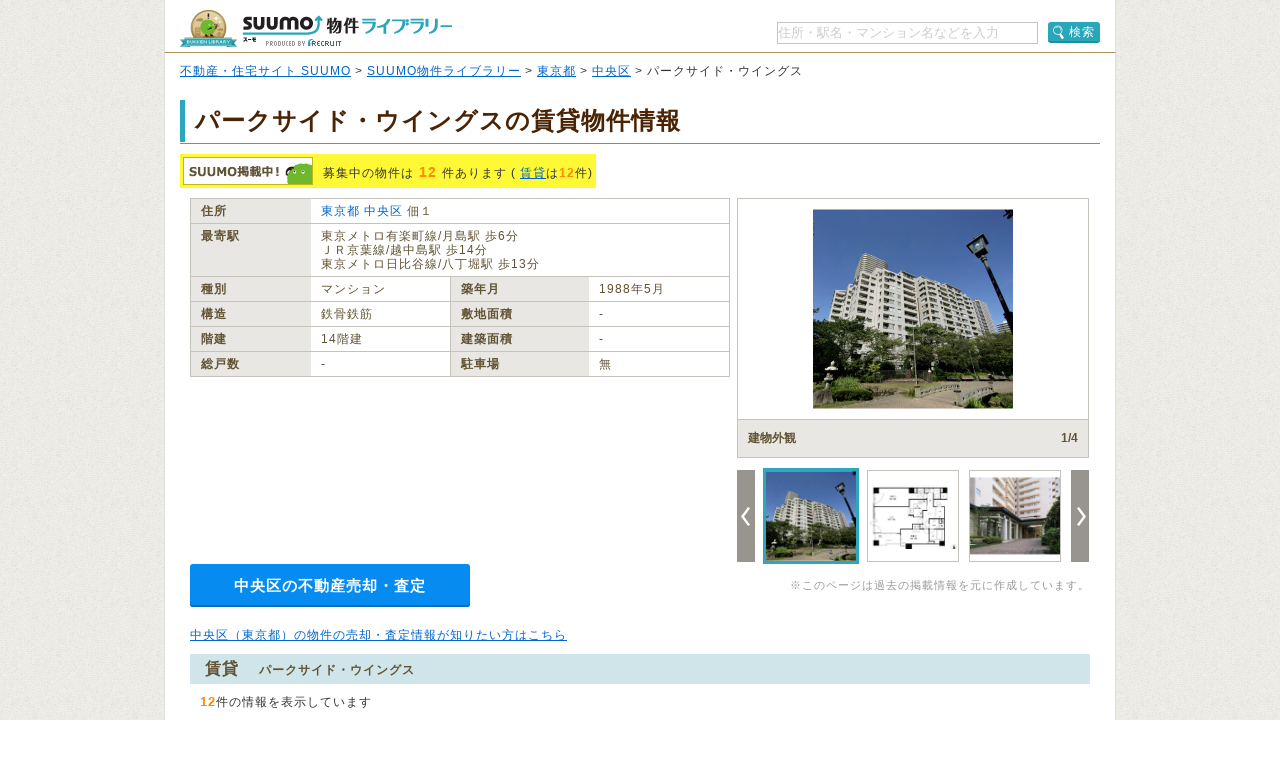

--- FILE ---
content_type: text/html;charset=UTF-8
request_url: https://suumo.jp/library/tf_13/sc_13102/to_1000529172/?bs=040
body_size: 16863
content:
<!DOCTYPE html PUBLIC "-//W3C//DTD XHTML 1.0 Transitional//EN" "http://www.w3.org/TR/xhtml1/DTD/xhtml1-transitional.dtd">
<html xmlns="http://www.w3.org/1999/xhtml" xml:lang="ja" lang="ja" xmlns:og="http://ogp.me/ns#" xmlns:fb="http://www.facebook.com/2008/fbml">
<head>
    <meta http-equiv="content-type" content="text/html; charset=utf-8" />
    <title>パークサイド・ウイングスの賃貸物件・価格情報【SUUMO】</title>
    <meta name="keywords" content="パークサイド・ウイングス,東京都中央区,物件,賃貸,マンション,新築マンション,中古マンション,SUUMO(スーモ)" />
    <meta name="description" content="パークサイド・ウイングス/東京都中央区の新築マンション、中古マンション、賃貸物件のSUUMO掲載情報がまとめて探せます。所在地は東京都中央区佃１（東京メトロ有楽町線/月島駅 歩6分）。物件情報をまとめて探すなら【SUUMO物件ライブラリー】" />
    <meta http-equiv="content-style-type" content="text/css" />
    <meta http-equiv="content-script-type" content="text/javascript" />
    <link rel="stylesheet" type="text/css" media="screen, tv" href="/library/css/style.css?20260115" />
    <meta property="og:type" content="website" />
    <meta property="og:title" content="パークサイド・ウイングスの賃貸物件・価格情報【SUUMO】" />
    <meta property="og:image" content="https://suumo.jp/library/img/library_h1_title.png" />
    <meta property="og:url" content="https://suumo.jp/library/tf_13/sc_13102/to_1000529172/" />
    <meta property="fb:app_id" content="130714030375129" />
    <meta name="robots" content="noarchive" />
    
    <meta charset="utf-8"/>
    <script type="text/javascript" src="/library/lib/jquery.js?20260115"></script>
    <script type="text/javascript" src="/library/lib/jquery.tmpl.js?20260115"></script>
    <script type="text/javascript" src="https://www.google.com/jsapi?20260115"></script>
    
    
        
        <script type="text/javascript" src="/library/js/sa.input.js?20260115"></script>
        <script type="text/javascript" src="/library/js/sa.eventBind.js?20260115"></script>
        <script type="text/javascript" src="/library/js/sa.conv.js?20260115"></script>
    
    <script type="text/javascript" src="/library/js/library.js?20260115"></script>
    <link rel="canonical" href="https://suumo.jp/library/tf_13/sc_13102/to_1000529172/"/>
    <link rel="shortcut icon" href="/library/img/favicon.ico" type="image/vnd.microsoft.icon" />
    <link rel="icon" href="/library/img/favicon.ico" type="image/vnd.microsoft.icon" />
    <!-- ページ内スクロール用js -->
    <script type="text/javascript">
        $(document).ready(function () {
            $('a[href^="#"]').click(function (event) {
                var id = $(this).attr("href");
                var offset = 60;
                var target = $(id).offset().top - offset;
                $('html, body').animate({ scrollTop: target }, 500);
                event.preventDefault();
                return false;
            });
        });
    </script>
    
        <!-- Start Visual Website Optimizer Asynchronous Code -->
        <script type="text/javascript">
            var _vwo_code = (function () {
                var account_id = 102387,
                    settings_tolerance = 2000,
                    library_tolerance = 2500,
                    use_existing_jquery = false,
                    f = false, d = document; return { use_existing_jquery : function () { return use_existing_jquery; }, library_tolerance : function () { return library_tolerance; }, finish : function () { if (!f) { f = true;var a = d.getElementById('_vis_opt_path_hides'); if (a) a.parentNode.removeChild(a); } }, finished : function () { return f; },load : function (a) { var b = d.createElement('script'); b.src = a; b.type = 'text/javascript'; b.innerText; b.onerror = function () { _vwo_code.finish(); }; d.getElementsByTagName('head')[0].appendChild(b); }, init:function () { settings_timer=setTimeout('_vwo_code.finish()', settings_tolerance); var a = d.createElement('style'), b = 'body{opacity:0 !important;filter:alpha(opacity=0) !important;background:none !important;}', h = d.getElementsByTagName('head')[0]; a.setAttribute('id','_vis_opt_path_hides'); a.setAttribute('type','text/css'); if (a.styleSheet) a.styleSheet.cssText=b; else a.appendChild(d.createTextNode(b)); h.appendChild(a); this.load('//dev.visualwebsiteoptimizer.com/j.php?a=' + account_id + '&u=' + encodeURIComponent(d.URL) + '&r=' + Math.random()); return settings_timer;}}; } ()); _vwo_settings_timer = _vwo_code.init();
        </script>
        <!-- End Visual Website Optimizer Asynchronous Code -->
    
</head>

<body id="pageTop">
    
    <!-- ↓wrapper↓ -->
    <div id="wrapper">
        <!-- ↓header↓ -->
        <div id="header" class="bdLBrownB1">
            
        <div class="cFix fl">
            <div class="fl" title="SUUMO（スーモ）物件ライブラリー"><a href="/library/" class="b headH1title">SUUMO（スーモ）物件ライブラリー</a></div>
        </div>
        <ul class="cFix mT10 pB5">
            <li class="fr cFix w323 pT2">
                <div class="fl"><input name="kns" type="text" class="w259 TF tfSch h20" id="kns01" title="住所・駅名・マンション名などを入力" value="住所・駅名・マンション名などを入力"  onkeyDown="change(event.keyCode)"/></div>
                <div class="fr"><a  href="javascript:void(0)" class="action_btn action_btn--searchIcon"><span class="ic icSearch" title="検索" onClick="searchHeaderButton();return false;">検索</span></a></div>
                <script type="text/javascript">
                  function change(code){
                    if(code == 13){
                      searchHeaderButton();
                    }else{
                      return;
                    }
                  }
                  function searchHeaderButton(){
                    if($("#kns01").val() == "住所・駅名・マンション名などを入力"){
                      alert("キーワードを入力してください");
                      return false;
                    }else if(!$("#kns01").val().match(/[^\s$^　$]/)){
                      alert("キーワードを入力してください");
                      return false;
                    }
                    location.href = "/library/search/ichiran.html?qr=" + encodeURIComponent($("#kns01").val());
                    return false;
                  }
                </script>
            </li>
        </ul>
    
        </div>
        <!-- ↑header↑ -->
        <!-- ↓pankuzu↓ -->
        
        <div class="pT10 pB5 pH15 bgWhite bdLTGrayL bdLTGrayR">
            
                <a href="https://suumo.jp/">不動産・住宅サイト SUUMO</a> &gt;
            
                <a href="https://suumo.jp/library/">SUUMO物件ライブラリー</a> &gt;
            
                <a href="https://suumo.jp/library/tf_13/">東京都</a> &gt;
            
                <a href="https://suumo.jp/library/tf_13/sc_13102/">中央区</a> &gt;
            
            パークサイド・ウイングス
        </div>
    
        <!-- ↑pankuzu↑ -->
        <!-- ↓bottomWrapper↓ -->
        <div id="bottomWrapper">
            <!-- ↓contents↓ -->
            <div id="contents">
                <div class="h1title">
                    <h1>パークサイド・ウイングスの賃貸物件情報</h1>
                </div>
                <div class="cFix">
                    <div class="bgYellow p3 mT10 fl cFix">
                        <p class="fl offLeft icSuumoKeisai s mR10">SUUMO掲載中</p>
                        <p class="fl lh14 pT8">募集中の物件は<span class="fs14 mH5 fgOrange bld">12</span>件あります
                            (
                            
                            
                                <a href="#chintai">賃貸</a>は<span class="fgOrange bld">12</span>件)
                        </p>
                    </div>
                </div>

                <div class="cFix p10 W900"><!-- maincontents -->
                    <div class="cFix">
                        <div class="fl w540 mR7 mB10">
                            <table border="0" cellspacing="0" cellpadding="0" class="w540 bdLLGray tlf fgBrown fs12">
                                <tbody>
                                    <tr>
                                        <th valign="top" scope="row"
                                            class="bdLLGrayL bdLLGrayT bdLLGrayB bgLLLGray w100 pH10 pV5 lh14 bld">住所
                                        </th>
                                        <td valign="top" colspan="3" class="bdLLGrayT bdLLGrayB pH10 pV5 lh14"><a href="/library/tf_13/" class="tdNone" >東京都</a> <a href="/library/tf_13/sc_13102/" class="tdNone" >中央区</a> 佃１</td>
                                    </tr>
                                    <tr>
                                        <th valign="top" scope="row"
                                            class="bdLLGrayL bdLLGrayT dLLGrayB bgLLLGray w100 pH10 pV5 lh14 bld">最寄駅
                                        </th>
                                        <td valign="top" colspan="3" class="bdLLGrayT bdLLGrayB pH10 pV5 lh14">
                                            
                                                東京メトロ有楽町線/月島駅 歩6分
                                                <br/>
                                            
                                            
                                                ＪＲ京葉線/越中島駅 歩14分
                                                <br />
                                            
                                            
                                                東京メトロ日比谷線/八丁堀駅 歩13分
                                                <br/>
                                            
                                        </td>
                                    </tr>
                                    <tr>
                                        <th valign="top" scope="row"
                                            class="bdLLGrayL bdLLGrayT bdLLGrayB bgLLLGray w100 pH10 pV5 lh14 bld">種別
                                        </th>
                                        <td valign="top" class="bdLLGrayT bdLLGrayB pH10 pV5 w186 lh14">マンション</td>
                                        <th valign="top" scope="row"
                                            class="bdLLGrayL bdLLGrayT bgLLLGray w100 pH10 pV5 lh14 bld">築年月</th>
                                        <td valign="top" class="bdLLGrayT bdLLGrayB pH10 pV5 w186 lh14">1988年5月</td>
                                    </tr>
                                    <tr>
                                        <th valign="top" scope="row"
                                            class="bdLLGrayL bdLLGrayT bdLLGrayB bgLLLGray w100 pH10 pV5 lh14 bld">構造
                                        </th>
                                        <td valign="top" class="bdLLGrayT bdLLGrayB pH10 pV5 w186 lh14">鉄骨鉄筋</td>
                                        <th valign="top" scope="row"
                                            class="bdLLGrayL bdLLGrayT bdLLGrayB bgLLLGray w100 pH10 pV5 lh14 bld">敷地面積
                                        </th>
                                        <td valign="top" class="bdLLGrayT bdLLGrayB pH10 pV5 w186 lh14">‐</td>
                                    </tr>
                                    <tr>
                                        <th valign="top" scope="row"
                                            class="bdLLGrayL bdLLGrayT bdLLGrayB bgLLLGray w100 pH10 pV5 lh14 bld">階建
                                        </th>
                                        <td valign="top" class="bdLLGrayT bdLLGrayB pH10 pV5 w186 lh14">14階建</td>
                                        <th valign="top" scope="row"
                                            class="bdLLGrayL bdLLGrayT bdLLGrayB bgLLLGray w100 pH10 pV5 lh14 bld">建築面積
                                        </th>
                                        <td valign="top" class="bdLLGrayT bdLLGrayB pH10 pV5 w186 lh14">‐</td>
                                    </tr>
                                    <tr>
                                        <th valign="top" scope="row"
                                            class="bdLLGrayL bdLLGrayT bdLLGrayB bgLLLGray w100 pH10 pV5 lh14 bld">総戸数
                                        </th>
                                        <td valign="top" class="bdLLGrayT bdLLGrayB pH10 pV5 w186 lh14">‐</td>
                                        <th valign="top" scope="row"
                                            class="bdLLGrayL bdLLGrayT bdLLGrayB bgLLLGray w100 pH10 pV5 lh14 bld">駐車場
                                        </th>
                                        <td valign="top" class="bdLLGrayT bdLLGrayB pH10 pV5 w186 lh14">無</td>
                                    </tr>
                                </tbody>
                            </table>
                            
                            
                            
                        </div>

                        <div class="fl pr">
                            
                            
                                <div id="js-slick" class="slick">
                                    <div class="slick-main">
                                        <div class="slick_object">
                                            <div id="js-slick-object" class="slick_object-main">
                                                <a href="javascript:void(0);" id="js-modal-trigger"
                                                    class="slick_object-main-item">
                                                    <img src="https://img01.suumo.com/front/gazo/fr/bukken/261/100473909261/100473909261_go.jpg"
                                                        alt="建物外観"
                                                        data-modal-object="https://img01.suumo.com/front/gazo/fr/bukken/261/100473909261/100473909261_go.jpg"
                                                        data-modal-width="500" data-modal-height="480"
                                                        onerror="this.onerror=null;this.src='/library/img/suumobook.png'"
                                                        loading="eager" />
                                                </a>
                                            </div>
                                            <div class="slick_object-info">
                                                <div id="js-slick-text" class="slick_object-info-title">建物外観</div>
                                                <div class="slick_object-info-pagenation"><span
                                                        id="js-slick-num">1</span>/4
                                                </div>
                                            </div>
                                        </div>
                                    </div>
                                    <div class="slick-sub">
                                        <div class="slick_carousel">
                                            
                                                <div id="js-slick-prev" class="slick_carousel-prev"><a href="javascript:void(0);"
                                                    class="slick_carousel-prev-item"></a></div>
                                            
                                            <div class="slick_carousel-thumb">
                                                <ul id="js-slick-slider" class="slick_carousel-thumb-list">
                                                    <li>
                                                        <a href="https://img01.suumo.com/front/gazo/fr/bukken/261/100473909261/100473909261_go.jpg" class="slick_carousel_object js-slick-thumb"
                                                            data-modal-width="500" data-modal-height="480"><span
                                                                class="slick_carousel_object-item">
                                                                <img src="https://img01.suumo.com/front/gazo/fr/bukken/261/100473909261/100473909261_go.jpg"
                                                                    alt="建物外観"
                                                                    data-slick-thumb="1"
                                                                    onerror="this.onerror=null;this.src='/library/img/suumobook.png';this.parentNode.parentNode.href='/library/img/suumobook.png'"
                                                                    loading="eager" /></span></a>
                                                    </li>
                                                    <li>
                                                        <a href="https://img01.suumo.com/front/gazo/fr/bukken/261/100473909261/100473909261_co.jpg" class="slick_carousel_object js-slick-thumb"
                                                            data-modal-width="500" data-modal-height="480"><span
                                                                class="slick_carousel_object-item">
                                                                <img src="https://img01.suumo.com/front/gazo/fr/bukken/261/100473909261/100473909261_co.jpg"
                                                                    alt="間取り図"
                                                                    data-slick-thumb="2"
                                                                    onerror="this.onerror=null;this.src='/library/img/suumobook.png';this.parentNode.parentNode.href='/library/img/suumobook.png'"
                                                                    loading="eager" /></span></a>
                                                    </li>
                                                    <li>
                                                        <a href="https://img01.suumo.com/front/gazo/fr/bukken/261/100473909261/100473909261_4o.jpg" class="slick_carousel_object js-slick-thumb"
                                                            data-modal-width="500" data-modal-height="480"><span
                                                                class="slick_carousel_object-item">
                                                                <img src="https://img01.suumo.com/front/gazo/fr/bukken/261/100473909261/100473909261_4o.jpg"
                                                                    alt="エントランス"
                                                                    data-slick-thumb="3"
                                                                    onerror="this.onerror=null;this.src='/library/img/suumobook.png';this.parentNode.parentNode.href='/library/img/suumobook.png'"
                                                                    loading="eager" /></span></a>
                                                    </li>
                                                    <li>
                                                        <a href="https://img01.suumo.com/front/gazo/fr/bukken/261/100473909261/100473909261_5o.jpg" class="slick_carousel_object js-slick-thumb"
                                                            data-modal-width="500" data-modal-height="480"><span
                                                                class="slick_carousel_object-item">
                                                                <img src="https://img01.suumo.com/front/gazo/fr/bukken/261/100473909261/100473909261_5o.jpg"
                                                                    alt="ロビー"
                                                                    data-slick-thumb="4"
                                                                    onerror="this.onerror=null;this.src='/library/img/suumobook.png';this.parentNode.parentNode.href='/library/img/suumobook.png'"
                                                                    loading="eager" /></span></a>
                                                    </li>
                                                </ul>
                                            </div>
                                            <div id="js-slick-next" class="slick_carousel-next">
                                                <a href="javascript:void(0);"
                                                    class="slick_carousel-next-item"></a>
                                            </div>
                                        </div>
                                    </div>
                                </div>
                            
                        </div>

                </div>
                <div class="fr">
                    <br />
                    <div class="fgLTGray fs11">※このページは過去の掲載情報を元に作成しています。</div>
                </div>
                <div class="baikyaku-button">
                    <a class="baikyaku-button_link"
                        href="/jj/kaisha/shiryou/JJ050FG510/?ar=000&amp;bs=100&amp;senimotokbn=1&amp;sms=D"
                        target="_blank">中央区の不動産売却・査定</a>
                </div>
            </div><!-- /maincontents -->

            <p class="mT10 mB10 mL10">
                <a href="https://suumo.jp/baikyaku/tokyo/sc_chuo/top/" target="_blank">中央区（東京都）の物件の売却・査定情報が知りたい方はこちら</a>
            </p>

            
            <div id="cassettearea" class="mT5"><!-- cassettearea -->
                

                

                
                    <h2 id="chintai" class="caseBlue">賃貸<span class="fs12 mL20">パークサイド・ウイングス</span></h2>
                    <div class="mH10 mTB10">
                        <p><span class="fs13 fgOrange bld">12</span>件の情報を表示しています</p>
                    </div>
                    <div class="caseBukken cFix">
                        <table class="bdLLGray fgBrown fs13 wFull">
                            <tbody>
                                <tr>
                                    <th valign="top" scope="row" class="bdLLGrayT bgLLLGray fgBrown taC pH15 pV5 lh14 bld"> イメージ</th>
                                    <th valign="top" scope="row" class="bdLLGrayL bdLLGrayT bgLLLGray fgBrown taC pH15 pV5 lh14 bld w65">間取り</th>
                                    <th valign="top" scope="row" class="bdLLGrayL bdLLGrayT bgLLLGray fgBrown taC pH15 pV5 lh14 bld w65">価格</th>
                                    <th valign="top" scope="row" class="bdLLGrayL bdLLGrayT bgLLLGray fgBrown taC pH15 pV5 lh14 bld w75">専有面積</th>
                                    <th valign="top" scope="row" class="bdLLGrayL bdLLGrayT bgLLLGray fgBrown taC pH15 pV5 lh14 bld w30">方位</th>
                                    <th valign="top" scope="row" class="bdLLGrayL bdLLGrayT bgLLLGray fgBrown taC pH15 pV5 lh14 bld w65">入居時期</th>
                                    <th valign="top" scope="row" class="bdLLGrayL bdLLGrayT bdLLGrayR bgLLLGray fgBrown taC pH10 pV5 lh14 bld">&nbsp;</th>
                                </tr>

                                
                                    <tr class="caseBukken">
                                        <td valign="top" scope="row" class="bdLLGrayT taC pH12 pV5 w165 breakA">
                                            <div class="taC pH10">
                                                <a href="https://suumo.jp/chintai/bc_100478426004/" class="fs12 bld" target="_blank">東京メトロ有楽町線/月島駅 歩6分</a>
                                            </div>
                                            <div class="cFix pT10 pB7 w160 mHA">
                                                <div class="fl w75 mR10">
                                                    <a href="https://suumo.jp/chintai/bc_100478426004/" class="w75 h75 resizeImageAnchor"
                                                        target="_blank">
                                                        
                                                            <img src="https://img01.suumo.com/front/gazo/fr/bukken/004/100478426004/100478426004_gt.jpg"
                                                                class="mw75 mh75 ma"
                                                                loading="eager" />
                                                            
                                                        
                                                        
                                                    </a>
                                                </div>
                                                <div class="fl w75">
                                                    <a href="https://suumo.jp/chintai/bc_100478426004/" class="w75 h75 resizeImageAnchor"
                                                        target="_blank">
                                                        
                                                            <img src="https://img01.suumo.com/front/gazo/fr/bukken/004/100478426004/100478426004_ct.jpg"
                                                                class="mw75 mh75 ma"
                                                                loading="eager" />
                                                            
                                                        
                                                        
                                                    </a>
                                                </div>
                                            </div>
                                            <div class="fs11 taC pH10 bld fgOrange">
                                                <a href="https://suumo.jp/chintai/bc_100478426004/" target="_blank">17枚</a>の写真があります
                                            </div>
                                        </td>
                                        <td valign="top" scope="row" class="bdLLGrayL bdLLGrayT taC pH15 pV5 TF breakA">2LDK</td>
                                        <td valign="top" scope="row" class="bdLLGrayL bdLLGrayT taC pH15 pV5 TF breakA"><span
                                                class="fs13 fgOrange bld">34万円</span></td>
                                        <td valign="top" scope="row" class="bdLLGrayL bdLLGrayT taC pH15 pV5 TF breakA">71.97平米</td>
                                        <td valign="top" scope="row" class="bdLLGrayL bdLLGrayT taC pH15 pV5 TF breakA">南</td>
                                        <td valign="top" scope="row" class="bdLLGrayL bdLLGrayT taC pH15 pV5 TF breakA">即</td>
                                        <td valign="top" scope="row"
                                            class="bdLLGrayL bdLLGrayT bdLLGrayR taC pH10 pV5 TF breakA">
                                            <a href="https://suumo.jp/chintai/bc_100478426004/#pageshiryou" class="s db offLeft btContact mHA"
                                                target="_blank">お問い合わせする（無料）</a>
                                            <a href="https://suumo.jp/chintai/bc_100478426004/" class="s db offLeft btSuumoDetail mT10 mHA"
                                                target="_blank">SUUMOで詳細を見る</a>
                                        </td>
                                    </tr>
                                
                                    <tr class="caseBukken">
                                        <td valign="top" scope="row" class="bdLLGrayT taC pH12 pV5 w165 breakA">
                                            <div class="taC pH10">
                                                <a href="https://suumo.jp/chintai/bc_100478464483/" class="fs12 bld" target="_blank">東京メトロ有楽町線/月島駅 歩6分</a>
                                            </div>
                                            <div class="cFix pT10 pB7 w160 mHA">
                                                <div class="fl w75 mR10">
                                                    <a href="https://suumo.jp/chintai/bc_100478464483/" class="w75 h75 resizeImageAnchor"
                                                        target="_blank">
                                                        
                                                            <img src="https://img01.suumo.com/front/gazo/fr/bukken/483/100478464483/100478464483_gt.jpg"
                                                                class="mw75 mh75 ma"
                                                                loading="eager" />
                                                            
                                                        
                                                        
                                                    </a>
                                                </div>
                                                <div class="fl w75">
                                                    <a href="https://suumo.jp/chintai/bc_100478464483/" class="w75 h75 resizeImageAnchor"
                                                        target="_blank">
                                                        
                                                            <img src="https://img01.suumo.com/front/gazo/fr/bukken/483/100478464483/100478464483_ct.jpg"
                                                                class="mw75 mh75 ma"
                                                                loading="eager" />
                                                            
                                                        
                                                        
                                                    </a>
                                                </div>
                                            </div>
                                            <div class="fs11 taC pH10 bld fgOrange">
                                                <a href="https://suumo.jp/chintai/bc_100478464483/" target="_blank">20枚</a>の写真があります
                                            </div>
                                        </td>
                                        <td valign="top" scope="row" class="bdLLGrayL bdLLGrayT taC pH15 pV5 TF breakA">2LDK</td>
                                        <td valign="top" scope="row" class="bdLLGrayL bdLLGrayT taC pH15 pV5 TF breakA"><span
                                                class="fs13 fgOrange bld">34万円</span></td>
                                        <td valign="top" scope="row" class="bdLLGrayL bdLLGrayT taC pH15 pV5 TF breakA">71.97平米</td>
                                        <td valign="top" scope="row" class="bdLLGrayL bdLLGrayT taC pH15 pV5 TF breakA">南</td>
                                        <td valign="top" scope="row" class="bdLLGrayL bdLLGrayT taC pH15 pV5 TF breakA">即</td>
                                        <td valign="top" scope="row"
                                            class="bdLLGrayL bdLLGrayT bdLLGrayR taC pH10 pV5 TF breakA">
                                            <a href="https://suumo.jp/chintai/bc_100478464483/#pageshiryou" class="s db offLeft btContact mHA"
                                                target="_blank">お問い合わせする（無料）</a>
                                            <a href="https://suumo.jp/chintai/bc_100478464483/" class="s db offLeft btSuumoDetail mT10 mHA"
                                                target="_blank">SUUMOで詳細を見る</a>
                                        </td>
                                    </tr>
                                
                                    <tr class="caseBukken">
                                        <td valign="top" scope="row" class="bdLLGrayT taC pH12 pV5 w165 breakA">
                                            <div class="taC pH10">
                                                <a href="https://suumo.jp/chintai/bc_100478594780/" class="fs12 bld" target="_blank">東京メトロ有楽町線/月島駅 歩6分</a>
                                            </div>
                                            <div class="cFix pT10 pB7 w160 mHA">
                                                <div class="fl w75 mR10">
                                                    <a href="https://suumo.jp/chintai/bc_100478594780/" class="w75 h75 resizeImageAnchor"
                                                        target="_blank">
                                                        
                                                            <img src="https://img01.suumo.com/front/gazo/fr/bukken/780/100478594780/100478594780_gt.jpg"
                                                                class="mw75 mh75 ma"
                                                                loading="eager" />
                                                            
                                                        
                                                        
                                                    </a>
                                                </div>
                                                <div class="fl w75">
                                                    <a href="https://suumo.jp/chintai/bc_100478594780/" class="w75 h75 resizeImageAnchor"
                                                        target="_blank">
                                                        
                                                            <img src="https://img01.suumo.com/front/gazo/fr/bukken/780/100478594780/100478594780_ct.jpg"
                                                                class="mw75 mh75 ma"
                                                                loading="eager" />
                                                            
                                                        
                                                        
                                                    </a>
                                                </div>
                                            </div>
                                            <div class="fs11 taC pH10 bld fgOrange">
                                                <a href="https://suumo.jp/chintai/bc_100478594780/" target="_blank">15枚</a>の写真があります
                                            </div>
                                        </td>
                                        <td valign="top" scope="row" class="bdLLGrayL bdLLGrayT taC pH15 pV5 TF breakA">2LDK</td>
                                        <td valign="top" scope="row" class="bdLLGrayL bdLLGrayT taC pH15 pV5 TF breakA"><span
                                                class="fs13 fgOrange bld">34万円</span></td>
                                        <td valign="top" scope="row" class="bdLLGrayL bdLLGrayT taC pH15 pV5 TF breakA">71.97平米</td>
                                        <td valign="top" scope="row" class="bdLLGrayL bdLLGrayT taC pH15 pV5 TF breakA">南</td>
                                        <td valign="top" scope="row" class="bdLLGrayL bdLLGrayT taC pH15 pV5 TF breakA">即</td>
                                        <td valign="top" scope="row"
                                            class="bdLLGrayL bdLLGrayT bdLLGrayR taC pH10 pV5 TF breakA">
                                            <a href="https://suumo.jp/chintai/bc_100478594780/#pageshiryou" class="s db offLeft btContact mHA"
                                                target="_blank">お問い合わせする（無料）</a>
                                            <a href="https://suumo.jp/chintai/bc_100478594780/" class="s db offLeft btSuumoDetail mT10 mHA"
                                                target="_blank">SUUMOで詳細を見る</a>
                                        </td>
                                    </tr>
                                
                                    <tr class="caseBukken">
                                        <td valign="top" scope="row" class="bdLLGrayT taC pH12 pV5 w165 breakA">
                                            <div class="taC pH10">
                                                <a href="https://suumo.jp/chintai/bc_100478426001/" class="fs12 bld" target="_blank">東京メトロ有楽町線/月島駅 歩6分</a>
                                            </div>
                                            <div class="cFix pT10 pB7 w160 mHA">
                                                <div class="fl w75 mR10">
                                                    <a href="https://suumo.jp/chintai/bc_100478426001/" class="w75 h75 resizeImageAnchor"
                                                        target="_blank">
                                                        
                                                            <img src="https://img01.suumo.com/front/gazo/fr/bukken/001/100478426001/100478426001_gt.jpg"
                                                                class="mw75 mh75 ma"
                                                                loading="eager" />
                                                            
                                                        
                                                        
                                                    </a>
                                                </div>
                                                <div class="fl w75">
                                                    <a href="https://suumo.jp/chintai/bc_100478426001/" class="w75 h75 resizeImageAnchor"
                                                        target="_blank">
                                                        
                                                            <img src="https://img01.suumo.com/front/gazo/fr/bukken/001/100478426001/100478426001_ct.jpg"
                                                                class="mw75 mh75 ma"
                                                                loading="eager" />
                                                            
                                                        
                                                        
                                                    </a>
                                                </div>
                                            </div>
                                            <div class="fs11 taC pH10 bld fgOrange">
                                                <a href="https://suumo.jp/chintai/bc_100478426001/" target="_blank">17枚</a>の写真があります
                                            </div>
                                        </td>
                                        <td valign="top" scope="row" class="bdLLGrayL bdLLGrayT taC pH15 pV5 TF breakA">2LDK</td>
                                        <td valign="top" scope="row" class="bdLLGrayL bdLLGrayT taC pH15 pV5 TF breakA"><span
                                                class="fs13 fgOrange bld">34万円</span></td>
                                        <td valign="top" scope="row" class="bdLLGrayL bdLLGrayT taC pH15 pV5 TF breakA">71.97平米</td>
                                        <td valign="top" scope="row" class="bdLLGrayL bdLLGrayT taC pH15 pV5 TF breakA">南</td>
                                        <td valign="top" scope="row" class="bdLLGrayL bdLLGrayT taC pH15 pV5 TF breakA">即</td>
                                        <td valign="top" scope="row"
                                            class="bdLLGrayL bdLLGrayT bdLLGrayR taC pH10 pV5 TF breakA">
                                            <a href="https://suumo.jp/chintai/bc_100478426001/#pageshiryou" class="s db offLeft btContact mHA"
                                                target="_blank">お問い合わせする（無料）</a>
                                            <a href="https://suumo.jp/chintai/bc_100478426001/" class="s db offLeft btSuumoDetail mT10 mHA"
                                                target="_blank">SUUMOで詳細を見る</a>
                                        </td>
                                    </tr>
                                
                                    <tr class="caseBukken">
                                        <td valign="top" scope="row" class="bdLLGrayT taC pH12 pV5 w165 breakA">
                                            <div class="taC pH10">
                                                <a href="https://suumo.jp/chintai/bc_100478426878/" class="fs12 bld" target="_blank">東京メトロ有楽町線/月島駅 歩6分</a>
                                            </div>
                                            <div class="cFix pT10 pB7 w160 mHA">
                                                <div class="fl w75 mR10">
                                                    <a href="https://suumo.jp/chintai/bc_100478426878/" class="w75 h75 resizeImageAnchor"
                                                        target="_blank">
                                                        
                                                            <img src="https://img01.suumo.com/front/gazo/fr/bukken/878/100478426878/100478426878_gt.jpg"
                                                                class="mw75 mh75 ma"
                                                                loading="eager" />
                                                            
                                                        
                                                        
                                                    </a>
                                                </div>
                                                <div class="fl w75">
                                                    <a href="https://suumo.jp/chintai/bc_100478426878/" class="w75 h75 resizeImageAnchor"
                                                        target="_blank">
                                                        
                                                            <img src="https://img01.suumo.com/front/gazo/fr/bukken/878/100478426878/100478426878_ct.jpg"
                                                                class="mw75 mh75 ma"
                                                                loading="eager" />
                                                            
                                                        
                                                        
                                                    </a>
                                                </div>
                                            </div>
                                            <div class="fs11 taC pH10 bld fgOrange">
                                                <a href="https://suumo.jp/chintai/bc_100478426878/" target="_blank">17枚</a>の写真があります
                                            </div>
                                        </td>
                                        <td valign="top" scope="row" class="bdLLGrayL bdLLGrayT taC pH15 pV5 TF breakA">2LDK</td>
                                        <td valign="top" scope="row" class="bdLLGrayL bdLLGrayT taC pH15 pV5 TF breakA"><span
                                                class="fs13 fgOrange bld">34万円</span></td>
                                        <td valign="top" scope="row" class="bdLLGrayL bdLLGrayT taC pH15 pV5 TF breakA">71.97平米</td>
                                        <td valign="top" scope="row" class="bdLLGrayL bdLLGrayT taC pH15 pV5 TF breakA">南</td>
                                        <td valign="top" scope="row" class="bdLLGrayL bdLLGrayT taC pH15 pV5 TF breakA">即</td>
                                        <td valign="top" scope="row"
                                            class="bdLLGrayL bdLLGrayT bdLLGrayR taC pH10 pV5 TF breakA">
                                            <a href="https://suumo.jp/chintai/bc_100478426878/#pageshiryou" class="s db offLeft btContact mHA"
                                                target="_blank">お問い合わせする（無料）</a>
                                            <a href="https://suumo.jp/chintai/bc_100478426878/" class="s db offLeft btSuumoDetail mT10 mHA"
                                                target="_blank">SUUMOで詳細を見る</a>
                                        </td>
                                    </tr>
                                
                                    <tr class="caseBukken moreShowCBk dn">
                                        <td valign="top" scope="row" class="bdLLGrayT taC pH12 pV5 w165 breakA">
                                            <div class="taC pH10">
                                                <a href="https://suumo.jp/chintai/bc_100478425997/" class="fs12 bld" target="_blank">東京メトロ有楽町線/月島駅 歩6分</a>
                                            </div>
                                            <div class="cFix pT10 pB7 w160 mHA">
                                                <div class="fl w75 mR10">
                                                    <a href="https://suumo.jp/chintai/bc_100478425997/" class="w75 h75 resizeImageAnchor"
                                                        target="_blank">
                                                        
                                                            
                                                            <img data-original="https://img01.suumo.com/front/gazo/fr/bukken/997/100478425997/100478425997_gt.jpg"
                                                                class="mw75 mh75 ma exCBk"
                                                                loading="eager" />
                                                        
                                                        
                                                    </a>
                                                </div>
                                                <div class="fl w75">
                                                    <a href="https://suumo.jp/chintai/bc_100478425997/" class="w75 h75 resizeImageAnchor"
                                                        target="_blank">
                                                        
                                                            
                                                            <img data-original="https://img01.suumo.com/front/gazo/fr/bukken/997/100478425997/100478425997_ct.jpg"
                                                                class="mw75 mh75 ma exCBk"
                                                                loading="eager" />
                                                        
                                                        
                                                    </a>
                                                </div>
                                            </div>
                                            <div class="fs11 taC pH10 bld fgOrange">
                                                <a href="https://suumo.jp/chintai/bc_100478425997/" target="_blank">17枚</a>の写真があります
                                            </div>
                                        </td>
                                        <td valign="top" scope="row" class="bdLLGrayL bdLLGrayT taC pH15 pV5 TF breakA">2LDK</td>
                                        <td valign="top" scope="row" class="bdLLGrayL bdLLGrayT taC pH15 pV5 TF breakA"><span
                                                class="fs13 fgOrange bld">34万円</span></td>
                                        <td valign="top" scope="row" class="bdLLGrayL bdLLGrayT taC pH15 pV5 TF breakA">71.97平米</td>
                                        <td valign="top" scope="row" class="bdLLGrayL bdLLGrayT taC pH15 pV5 TF breakA">南</td>
                                        <td valign="top" scope="row" class="bdLLGrayL bdLLGrayT taC pH15 pV5 TF breakA">即</td>
                                        <td valign="top" scope="row"
                                            class="bdLLGrayL bdLLGrayT bdLLGrayR taC pH10 pV5 TF breakA">
                                            <a href="https://suumo.jp/chintai/bc_100478425997/#pageshiryou" class="s db offLeft btContact mHA"
                                                target="_blank">お問い合わせする（無料）</a>
                                            <a href="https://suumo.jp/chintai/bc_100478425997/" class="s db offLeft btSuumoDetail mT10 mHA"
                                                target="_blank">SUUMOで詳細を見る</a>
                                        </td>
                                    </tr>
                                
                                    <tr class="caseBukken moreShowCBk dn">
                                        <td valign="top" scope="row" class="bdLLGrayT taC pH12 pV5 w165 breakA">
                                            <div class="taC pH10">
                                                <a href="https://suumo.jp/chintai/bc_100478644137/" class="fs12 bld" target="_blank">東京メトロ有楽町線/月島駅 歩6分</a>
                                            </div>
                                            <div class="cFix pT10 pB7 w160 mHA">
                                                <div class="fl w75 mR10">
                                                    <a href="https://suumo.jp/chintai/bc_100478644137/" class="w75 h75 resizeImageAnchor"
                                                        target="_blank">
                                                        
                                                            
                                                            <img data-original="https://img01.suumo.com/front/gazo/fr/bukken/137/100478644137/100478644137_gt.jpg"
                                                                class="mw75 mh75 ma exCBk"
                                                                loading="eager" />
                                                        
                                                        
                                                    </a>
                                                </div>
                                                <div class="fl w75">
                                                    <a href="https://suumo.jp/chintai/bc_100478644137/" class="w75 h75 resizeImageAnchor"
                                                        target="_blank">
                                                        
                                                            
                                                            <img data-original="https://img01.suumo.com/front/gazo/fr/bukken/137/100478644137/100478644137_ct.jpg"
                                                                class="mw75 mh75 ma exCBk"
                                                                loading="eager" />
                                                        
                                                        
                                                    </a>
                                                </div>
                                            </div>
                                            <div class="fs11 taC pH10 bld fgOrange">
                                                <a href="https://suumo.jp/chintai/bc_100478644137/" target="_blank">20枚</a>の写真があります
                                            </div>
                                        </td>
                                        <td valign="top" scope="row" class="bdLLGrayL bdLLGrayT taC pH15 pV5 TF breakA">2LDK</td>
                                        <td valign="top" scope="row" class="bdLLGrayL bdLLGrayT taC pH15 pV5 TF breakA"><span
                                                class="fs13 fgOrange bld">34万円</span></td>
                                        <td valign="top" scope="row" class="bdLLGrayL bdLLGrayT taC pH15 pV5 TF breakA">71.97平米</td>
                                        <td valign="top" scope="row" class="bdLLGrayL bdLLGrayT taC pH15 pV5 TF breakA">南</td>
                                        <td valign="top" scope="row" class="bdLLGrayL bdLLGrayT taC pH15 pV5 TF breakA">即</td>
                                        <td valign="top" scope="row"
                                            class="bdLLGrayL bdLLGrayT bdLLGrayR taC pH10 pV5 TF breakA">
                                            <a href="https://suumo.jp/chintai/bc_100478644137/#pageshiryou" class="s db offLeft btContact mHA"
                                                target="_blank">お問い合わせする（無料）</a>
                                            <a href="https://suumo.jp/chintai/bc_100478644137/" class="s db offLeft btSuumoDetail mT10 mHA"
                                                target="_blank">SUUMOで詳細を見る</a>
                                        </td>
                                    </tr>
                                
                                    <tr class="caseBukken moreShowCBk dn">
                                        <td valign="top" scope="row" class="bdLLGrayT taC pH12 pV5 w165 breakA">
                                            <div class="taC pH10">
                                                <a href="https://suumo.jp/chintai/bc_100478465412/" class="fs12 bld" target="_blank">東京メトロ有楽町線/月島駅 歩6分</a>
                                            </div>
                                            <div class="cFix pT10 pB7 w160 mHA">
                                                <div class="fl w75 mR10">
                                                    <a href="https://suumo.jp/chintai/bc_100478465412/" class="w75 h75 resizeImageAnchor"
                                                        target="_blank">
                                                        
                                                            
                                                            <img data-original="https://img01.suumo.com/front/gazo/fr/bukken/412/100478465412/100478465412_gt.jpg"
                                                                class="mw75 mh75 ma exCBk"
                                                                loading="eager" />
                                                        
                                                        
                                                    </a>
                                                </div>
                                                <div class="fl w75">
                                                    <a href="https://suumo.jp/chintai/bc_100478465412/" class="w75 h75 resizeImageAnchor"
                                                        target="_blank">
                                                        
                                                            
                                                            <img data-original="https://img01.suumo.com/front/gazo/fr/bukken/412/100478465412/100478465412_ct.jpg"
                                                                class="mw75 mh75 ma exCBk"
                                                                loading="eager" />
                                                        
                                                        
                                                    </a>
                                                </div>
                                            </div>
                                            <div class="fs11 taC pH10 bld fgOrange">
                                                <a href="https://suumo.jp/chintai/bc_100478465412/" target="_blank">20枚</a>の写真があります
                                            </div>
                                        </td>
                                        <td valign="top" scope="row" class="bdLLGrayL bdLLGrayT taC pH15 pV5 TF breakA">2LDK</td>
                                        <td valign="top" scope="row" class="bdLLGrayL bdLLGrayT taC pH15 pV5 TF breakA"><span
                                                class="fs13 fgOrange bld">34万円</span></td>
                                        <td valign="top" scope="row" class="bdLLGrayL bdLLGrayT taC pH15 pV5 TF breakA">71.97平米</td>
                                        <td valign="top" scope="row" class="bdLLGrayL bdLLGrayT taC pH15 pV5 TF breakA">南</td>
                                        <td valign="top" scope="row" class="bdLLGrayL bdLLGrayT taC pH15 pV5 TF breakA">即</td>
                                        <td valign="top" scope="row"
                                            class="bdLLGrayL bdLLGrayT bdLLGrayR taC pH10 pV5 TF breakA">
                                            <a href="https://suumo.jp/chintai/bc_100478465412/#pageshiryou" class="s db offLeft btContact mHA"
                                                target="_blank">お問い合わせする（無料）</a>
                                            <a href="https://suumo.jp/chintai/bc_100478465412/" class="s db offLeft btSuumoDetail mT10 mHA"
                                                target="_blank">SUUMOで詳細を見る</a>
                                        </td>
                                    </tr>
                                
                                    <tr class="caseBukken moreShowCBk dn">
                                        <td valign="top" scope="row" class="bdLLGrayT taC pH12 pV5 w165 breakA">
                                            <div class="taC pH10">
                                                <a href="https://suumo.jp/chintai/bc_100478533996/" class="fs12 bld" target="_blank">東京メトロ有楽町線/月島駅 歩6分</a>
                                            </div>
                                            <div class="cFix pT10 pB7 w160 mHA">
                                                <div class="fl w75 mR10">
                                                    <a href="https://suumo.jp/chintai/bc_100478533996/" class="w75 h75 resizeImageAnchor"
                                                        target="_blank">
                                                        
                                                            
                                                            <img data-original="https://img01.suumo.com/front/gazo/fr/bukken/996/100478533996/100478533996_gt.jpg"
                                                                class="mw75 mh75 ma exCBk"
                                                                loading="eager" />
                                                        
                                                        
                                                    </a>
                                                </div>
                                                <div class="fl w75">
                                                    <a href="https://suumo.jp/chintai/bc_100478533996/" class="w75 h75 resizeImageAnchor"
                                                        target="_blank">
                                                        
                                                            
                                                            <img data-original="https://img01.suumo.com/front/gazo/fr/bukken/996/100478533996/100478533996_ct.jpg"
                                                                class="mw75 mh75 ma exCBk"
                                                                loading="eager" />
                                                        
                                                        
                                                    </a>
                                                </div>
                                            </div>
                                            <div class="fs11 taC pH10 bld fgOrange">
                                                <a href="https://suumo.jp/chintai/bc_100478533996/" target="_blank">19枚</a>の写真があります
                                            </div>
                                        </td>
                                        <td valign="top" scope="row" class="bdLLGrayL bdLLGrayT taC pH15 pV5 TF breakA">2LDK</td>
                                        <td valign="top" scope="row" class="bdLLGrayL bdLLGrayT taC pH15 pV5 TF breakA"><span
                                                class="fs13 fgOrange bld">34万円</span></td>
                                        <td valign="top" scope="row" class="bdLLGrayL bdLLGrayT taC pH15 pV5 TF breakA">71.97平米</td>
                                        <td valign="top" scope="row" class="bdLLGrayL bdLLGrayT taC pH15 pV5 TF breakA">南</td>
                                        <td valign="top" scope="row" class="bdLLGrayL bdLLGrayT taC pH15 pV5 TF breakA">即</td>
                                        <td valign="top" scope="row"
                                            class="bdLLGrayL bdLLGrayT bdLLGrayR taC pH10 pV5 TF breakA">
                                            <a href="https://suumo.jp/chintai/bc_100478533996/#pageshiryou" class="s db offLeft btContact mHA"
                                                target="_blank">お問い合わせする（無料）</a>
                                            <a href="https://suumo.jp/chintai/bc_100478533996/" class="s db offLeft btSuumoDetail mT10 mHA"
                                                target="_blank">SUUMOで詳細を見る</a>
                                        </td>
                                    </tr>
                                
                                    <tr class="caseBukken moreShowCBk dn">
                                        <td valign="top" scope="row" class="bdLLGrayT taC pH12 pV5 w165 breakA">
                                            <div class="taC pH10">
                                                <a href="https://suumo.jp/chintai/bc_100478492049/" class="fs12 bld" target="_blank">東京メトロ有楽町線/月島駅 歩6分</a>
                                            </div>
                                            <div class="cFix pT10 pB7 w160 mHA">
                                                <div class="fl w75 mR10">
                                                    <a href="https://suumo.jp/chintai/bc_100478492049/" class="w75 h75 resizeImageAnchor"
                                                        target="_blank">
                                                        
                                                            
                                                            <img data-original="https://img01.suumo.com/front/gazo/fr/bukken/049/100478492049/100478492049_gt.jpg"
                                                                class="mw75 mh75 ma exCBk"
                                                                loading="eager" />
                                                        
                                                        
                                                    </a>
                                                </div>
                                                <div class="fl w75">
                                                    <a href="https://suumo.jp/chintai/bc_100478492049/" class="w75 h75 resizeImageAnchor"
                                                        target="_blank">
                                                        
                                                            
                                                            <img data-original="https://img01.suumo.com/front/gazo/fr/bukken/049/100478492049/100478492049_ct.jpg"
                                                                class="mw75 mh75 ma exCBk"
                                                                loading="eager" />
                                                        
                                                        
                                                    </a>
                                                </div>
                                            </div>
                                            <div class="fs11 taC pH10 bld fgOrange">
                                                <a href="https://suumo.jp/chintai/bc_100478492049/" target="_blank">20枚</a>の写真があります
                                            </div>
                                        </td>
                                        <td valign="top" scope="row" class="bdLLGrayL bdLLGrayT taC pH15 pV5 TF breakA">2LDK</td>
                                        <td valign="top" scope="row" class="bdLLGrayL bdLLGrayT taC pH15 pV5 TF breakA"><span
                                                class="fs13 fgOrange bld">34万円</span></td>
                                        <td valign="top" scope="row" class="bdLLGrayL bdLLGrayT taC pH15 pV5 TF breakA">71.97平米</td>
                                        <td valign="top" scope="row" class="bdLLGrayL bdLLGrayT taC pH15 pV5 TF breakA">南</td>
                                        <td valign="top" scope="row" class="bdLLGrayL bdLLGrayT taC pH15 pV5 TF breakA">即</td>
                                        <td valign="top" scope="row"
                                            class="bdLLGrayL bdLLGrayT bdLLGrayR taC pH10 pV5 TF breakA">
                                            <a href="https://suumo.jp/chintai/bc_100478492049/#pageshiryou" class="s db offLeft btContact mHA"
                                                target="_blank">お問い合わせする（無料）</a>
                                            <a href="https://suumo.jp/chintai/bc_100478492049/" class="s db offLeft btSuumoDetail mT10 mHA"
                                                target="_blank">SUUMOで詳細を見る</a>
                                        </td>
                                    </tr>
                                
                                    <tr class="caseBukken moreShowCBk dn">
                                        <td valign="top" scope="row" class="bdLLGrayT taC pH12 pV5 w165 breakA">
                                            <div class="taC pH10">
                                                <a href="https://suumo.jp/chintai/bc_100479329463/" class="fs12 bld" target="_blank">東京メトロ有楽町線/月島駅 歩6分</a>
                                            </div>
                                            <div class="cFix pT10 pB7 w160 mHA">
                                                <div class="fl w75 mR10">
                                                    <a href="https://suumo.jp/chintai/bc_100479329463/" class="w75 h75 resizeImageAnchor"
                                                        target="_blank">
                                                        
                                                            
                                                            <img data-original="https://img01.suumo.com/front/gazo/fr/bukken/463/100479329463/100479329463_gt.jpg"
                                                                class="mw75 mh75 ma exCBk"
                                                                loading="eager" />
                                                        
                                                        
                                                    </a>
                                                </div>
                                                <div class="fl w75">
                                                    <a href="https://suumo.jp/chintai/bc_100479329463/" class="w75 h75 resizeImageAnchor"
                                                        target="_blank">
                                                        
                                                            
                                                            <img data-original="https://img01.suumo.com/front/gazo/fr/bukken/463/100479329463/100479329463_ct.jpg"
                                                                class="mw75 mh75 ma exCBk"
                                                                loading="eager" />
                                                        
                                                        
                                                    </a>
                                                </div>
                                            </div>
                                            <div class="fs11 taC pH10 bld fgOrange">
                                                <a href="https://suumo.jp/chintai/bc_100479329463/" target="_blank">20枚</a>の写真があります
                                            </div>
                                        </td>
                                        <td valign="top" scope="row" class="bdLLGrayL bdLLGrayT taC pH15 pV5 TF breakA">2LDK</td>
                                        <td valign="top" scope="row" class="bdLLGrayL bdLLGrayT taC pH15 pV5 TF breakA"><span
                                                class="fs13 fgOrange bld">34万円</span></td>
                                        <td valign="top" scope="row" class="bdLLGrayL bdLLGrayT taC pH15 pV5 TF breakA">71.97平米</td>
                                        <td valign="top" scope="row" class="bdLLGrayL bdLLGrayT taC pH15 pV5 TF breakA">南</td>
                                        <td valign="top" scope="row" class="bdLLGrayL bdLLGrayT taC pH15 pV5 TF breakA">即</td>
                                        <td valign="top" scope="row"
                                            class="bdLLGrayL bdLLGrayT bdLLGrayR taC pH10 pV5 TF breakA">
                                            <a href="https://suumo.jp/chintai/bc_100479329463/#pageshiryou" class="s db offLeft btContact mHA"
                                                target="_blank">お問い合わせする（無料）</a>
                                            <a href="https://suumo.jp/chintai/bc_100479329463/" class="s db offLeft btSuumoDetail mT10 mHA"
                                                target="_blank">SUUMOで詳細を見る</a>
                                        </td>
                                    </tr>
                                
                                    <tr class="caseBukken moreShowCBk dn">
                                        <td valign="top" scope="row" class="bdLLGrayT taC pH12 pV5 w165 breakA">
                                            <div class="taC pH10">
                                                <a href="https://suumo.jp/chintai/bc_100473909261/" class="fs12 bld" target="_blank">東京メトロ有楽町線/月島駅 歩6分</a>
                                            </div>
                                            <div class="cFix pT10 pB7 w160 mHA">
                                                <div class="fl w75 mR10">
                                                    <a href="https://suumo.jp/chintai/bc_100473909261/" class="w75 h75 resizeImageAnchor"
                                                        target="_blank">
                                                        
                                                            
                                                            <img data-original="https://img01.suumo.com/front/gazo/fr/bukken/261/100473909261/100473909261_gt.jpg"
                                                                class="mw75 mh75 ma exCBk"
                                                                loading="eager" />
                                                        
                                                        
                                                    </a>
                                                </div>
                                                <div class="fl w75">
                                                    <a href="https://suumo.jp/chintai/bc_100473909261/" class="w75 h75 resizeImageAnchor"
                                                        target="_blank">
                                                        
                                                            
                                                            <img data-original="https://img01.suumo.com/front/gazo/fr/bukken/261/100473909261/100473909261_ct.jpg"
                                                                class="mw75 mh75 ma exCBk"
                                                                loading="eager" />
                                                        
                                                        
                                                    </a>
                                                </div>
                                            </div>
                                            <div class="fs11 taC pH10 bld fgOrange">
                                                <a href="https://suumo.jp/chintai/bc_100473909261/" target="_blank">20枚</a>の写真があります
                                            </div>
                                        </td>
                                        <td valign="top" scope="row" class="bdLLGrayL bdLLGrayT taC pH15 pV5 TF breakA">2LDK</td>
                                        <td valign="top" scope="row" class="bdLLGrayL bdLLGrayT taC pH15 pV5 TF breakA"><span
                                                class="fs13 fgOrange bld">34.5万円</span></td>
                                        <td valign="top" scope="row" class="bdLLGrayL bdLLGrayT taC pH15 pV5 TF breakA">73.36平米</td>
                                        <td valign="top" scope="row" class="bdLLGrayL bdLLGrayT taC pH15 pV5 TF breakA">南西</td>
                                        <td valign="top" scope="row" class="bdLLGrayL bdLLGrayT taC pH15 pV5 TF breakA">即</td>
                                        <td valign="top" scope="row"
                                            class="bdLLGrayL bdLLGrayT bdLLGrayR taC pH10 pV5 TF breakA">
                                            <a href="https://suumo.jp/chintai/bc_100473909261/#pageshiryou" class="s db offLeft btContact mHA"
                                                target="_blank">お問い合わせする（無料）</a>
                                            <a href="https://suumo.jp/chintai/bc_100473909261/" class="s db offLeft btSuumoDetail mT10 mHA"
                                                target="_blank">SUUMOで詳細を見る</a>
                                        </td>
                                    </tr>
                                
                            </tbody>
                        </table>
                        <div class="motMiru">
                            <a href="" onclick="return false" class="moreBInfo" id="naviChintai" flag="open">
                                <p class="open" style="display:block;">
                                    <span>↓</span>もっと見る
                                </p>
                                <p class="close" style="display:none;">
                                    <span>↑</span>閉じる
                                </p>
                            </a>
                        </div>
                        <p class="pR10 fr fgLTGray fs11">※データ更新のタイミングにより、ごく稀に募集終了物件が掲載される場合があります。</p>
                    </div>
                
            </div><!-- /cassettearea -->
            <div class="mail_cassette">
                <h2 class="mail_cassette-header">物件情報をメールで受け取れます</h2>
                <div class="mail_cassette-body">
                    <img src="/library/img/suumo_mail.png" alt="物件情報をメールで受け取れます" width="194" height="124">
                    <div>
                        <div class="mail_cassette-text">物件ライブラリーの「募集開始メール」にご登録いただくと、パークサイド・ウイングスの新着物件や物件探しに役立つ情報をいち早くメールで受け取れます。</div>
                        <a class="mail_cassette-button" href="/jj/common/service/JJ901FM800/?touCd=1000529172">メールを受け取る(無料)</a>
                    </div>
                </div>
            </div>
            
            
            
            <div class="bdPaleGrayT"></div>

            
            
            <div id="js-shikugun_gaiyo-cassette" class="gaiyo-cassette"><!-- gaiyo-cassette -->
                <div class="gaiyo-title"><div class="shikugun_gaiyo-title_icon">
                    <h2>中央区（東京都）ってこんな場所</h2>
                </div></div>
                <div class="gaiyo-body"><p>中央区に住んでいた経験がある人にアンケートをとったところ、中央区の買い物について高く評価されており、特に「車や交通機関があれば日常のものはひととおり揃う」「歩く範囲で日常のものはひととおり揃う」といった点に魅力を感じています。<br/>さらに、交通の便利さについても高く評価されており、特に「職場など決まった場所にいくなら電車・バス移動が便利だ」「どこにいくにも電車・バス移動が便利だ」といった点が評価されています。</p></div>
                <div class="cFix">
                    <div id="js-shikugun_gaiyo-btn" class="gaiyo-btn">
                        <a class="gaiyo-btn_link" href="/machi/tokyo/sc_chuo/" target="_blank">中央区（東京都）の住みやすさを見る</a>
                    </div>
                </div>
            </div><!-- /gaiyo-cassette -->
            <div class="bdPaleGrayT"></div>
            

            
            
                <div id="js-eki_gaiyo-cassette" class="gaiyo-cassette"><!-- eki_gaiyo -->
                    
                        <div class="accordion-item">
                            <div class="gaiyo-title"><div class="eki_gaiyo-title_icon">
                                    <h2>八丁堀駅ってこんな場所</h2>
                                </div>
                            </div>
                            <div class="gaiyo-body">
                            <p>
                                八丁堀駅は、ＪＲ京葉線、ＪＲ京葉線-徒歩、東京メトロ日比谷線が通っていて、さらに東京駅まで直通2分と快適にアクセスでき、交通利便性に優れています。
                            
                            
                                <br/>駅周辺にはスーパー、コンビニ、薬局（薬店）などの商業施設があり、生活利便性が高い街です。<br/>また、幼稚園・保育園、小学校があるので、教育環境も充実しています。
                            
                                
                            
                                
                            
                            
                            
                            </p>
                            </div>
                            
                            <div class="gaiyo-notes">
                                ※掲載しているアクセス情報は2021年03月時点のものです。<br/>※経路情報、所要時間情報は平日・日中の標準的な所要時間での乗り換え経路を採用しています。
                            </div>
                            
                            
                                
                                    
                                
                            
                            
                            <div class="cFix">
                                <div id="js-shikugun_gaiyo-btn" class="gaiyo-btn">
                                    <a id="gaiyo-btn_link-30820" class="gaiyo-btn_link" href="/machi/tokyo/ek_30820/" target="_blank">八丁堀駅の住みやすさを見る</a>
                                </div>
                            </div>
                        </div>
                        
                        
                    
                        <div class="accordion-item is-hidden">
                            <div class="gaiyo-title"><div class="eki_gaiyo-title_icon">
                                    <h2>越中島駅ってこんな場所</h2>
                                </div>
                            </div>
                            <div class="gaiyo-body">
                            <p>
                                越中島駅は、ＪＲ京葉線、ＪＲ京葉線-徒歩と、複数の路線を利用でき、東京駅まで直通4分と好アクセスです。
                            
                            
                                
                            
                                <br/>駅周辺にはスーパー、コンビニ、薬局（薬店）などの商業施設があり、生活利便性が高い街です。<br/>また、幼稚園・保育園、小学校、中学校があるので、教育環境も充実しています。
                            
                                
                            
                            
                            
                            </p>
                            </div>
                            
                            <div class="gaiyo-notes">
                                ※掲載しているアクセス情報は2021年03月時点のものです。<br/>※経路情報、所要時間情報は平日・日中の標準的な所要時間での乗り換え経路を採用しています。
                            </div>
                            
                            
                                
                                    
                                
                            
                            
                            <div class="cFix">
                                <div id="js-shikugun_gaiyo-btn" class="gaiyo-btn">
                                    <a id="gaiyo-btn_link-04910" class="gaiyo-btn_link" href="/machi/tokyo/ek_04910/" target="_blank">越中島駅の住みやすさを見る</a>
                                </div>
                            </div>
                        </div>
                        
                        
                    
                        <div class="accordion-item is-hidden">
                            <div class="gaiyo-title"><div class="eki_gaiyo-title_icon">
                                    <h2>月島駅ってこんな場所</h2>
                                </div>
                            </div>
                            <div class="gaiyo-body">
                            <p>
                                月島駅は、東京メトロ有楽町線が運行していて、乗り換えなしで池袋駅まで24分で行くことができます。
                            
                            
                                
                            
                                
                            
                                <br/>駅周辺にはスーパー、コンビニ、薬局（薬店）などの商業施設があり、生活利便性が高い街です。<br/>また、幼稚園・保育園、小学校、中学校があるので、教育環境も充実しています。
                            
                            
                            
                                
                                
                                <br/>月島駅に住みたい人がこの街に対し、「お祭りなど地域の交流が盛んである」、そして「どこにいくにも電車・バス移動が便利だ」といったイメージを強く持っています。
                            
                            </p>
                            </div>
                            
                            <div class="gaiyo-notes">
                                ※掲載しているアクセス情報は2021年03月時点のものです。<br/>※経路情報、所要時間情報は平日・日中の標準的な所要時間での乗り換え経路を採用しています。
                            </div>
                            
                            
                                
                                    
                                        <div class="eki_rank-cassette">
                                            <div class="eki_rank-title">月島駅の印象ベスト５</div>
                                            <div class="eki_rank1"><span class="eki_rank1-icon"></span><span class="eki_rank1-text">お祭りなど地域の交流が盛んである</span></div>
                                            <div class="eki_rank2"><span class="eki_rank2-icon"></span><span class="eki_rank2-text">どこにいくにも電車・バス移動が便利だ</span></div>
                                            <div class="eki_rank3"><span class="eki_rank3-icon"></span><span class="eki_rank3-text">魅力的な人たちと出会える</span></div>
                                            <div class="eki_rank-col2 cFix">
                                                <div class="eki_rank4"><span class="eki_rank4-icon">4</span><span class="eki_rank4-text">メディアで取り上げられてこれから発展しそう</span></div>
                                                <div class="eki_rank5"><span class="eki_rank5-icon">5</span><span class="eki_rank5-text">地域の見守りがしっかりしている</span></div>
                                            </div>
                                        </div>
                                        <div class="eki_rank-notes">
                                            ※SUUMOがこの駅周辺に住みたいと思っている人を対象にアンケートを実施し、独自に集計しています。
                                        </div>
                                    
                                
                            
                            
                            <div class="cFix">
                                <div id="js-shikugun_gaiyo-btn" class="gaiyo-btn">
                                    <a id="gaiyo-btn_link-24650" class="gaiyo-btn_link" href="/machi/tokyo/ek_24650/" target="_blank">月島駅の住みやすさを見る</a>
                                </div>
                            </div>
                        </div>
                        
                        
                            <div class="accordion">
                                <a href="javascript:void(0);" class="js-accordion-trigger">
                                    <p class="accordion--open">
                                        <span class="accordion--open-icon"></span>
                                        <span class="accordion--open-text">他の駅を見る</span>
                                    </p>
                                    <p class="accordion--close" style="display: none">
                                        <span class="accordion--close-icon"></span>
                                        <span class="accordion--close-text">閉じる</span>
                                    </p>

                                </a>
                            </div>
                        
                    
                </div><!-- /eki_gaiyo -->
                <div class="bdPaleGrayT"></div>
            
            
            
                <div id="js-rosen_info" class="rosen_info-cassette"><!-- rosen_info -->
                    
                        <div class="accordion-item">
                            <div class="rosen_info-title">
                                <div class="rosen_info-title_icon">
                                    <h2>八丁堀駅の路線情報</h2>
                                </div>
                            </div>
                            <div class="rosen_info js-rosenTab">
                                <div class="rosen_info-nav">
                                    <ul class="rosen_info-nav_list">
                                        
                                                <li class="rosen_info-nav_btn js-rosenTabBtn is-active"><span class="rosen_info-nav_text">ＪＲ京葉線</span></li>
                                        
                                                <li class="rosen_info-nav_btn js-rosenTabBtn"><span class="rosen_info-nav_text">東京メトロ日比谷線</span></li>
                                        
                                    </ul>
                                </div>
                                <div class="rosen_info-body js-rosenSlider" data-ol-has-click-handler="">
                                
                                    <div class="rosen_info-body_item js-rosenTabBody">
                                        <div class="rosen_congestion">
                                        
                                            <ul class="rosen_congestion-list">
                                                
                                                    <li class="rosen_congestion-item">ＪＲ京葉線(混雑率：173%(葛西臨海公園→新木場))</li>
                                                
                                            </ul>
                                        
                                        </div>
                                        <div class="rosen-slider js-rosenSliderWrapper">
                                            <div class="rosen-slider_arrow rosen-slider_arrow--prev">
                                                <a href="javascript:void(0);" class="rosen-slider_prev js-rosenSliderPrev">前へ</a>
                                            </div>
                                            <div class="rosen-slider_stage">
                                                <ul class="rosen_station-list js-rosenSliderSlides">
                                                    
                                                        <li class="rosen_station-item js-rosenSliderItem">
                                                            <a href="/tokyo/ek_25620/" class="rosen_station-btn" target="_blank">
                                                                <span class="rosen_station-inner"><span class="rosen_station-text">東京</span></span>
                                                            </a>
                                                        </li>
                                                    
                                                        <li class="rosen_station-item js-rosenSliderItem is-active">
                                                            <a href="/tokyo/ek_30820/" class="rosen_station-btn" target="_blank">
                                                                <span class="rosen_station-inner"><span class="rosen_station-text">八丁堀</span></span>
                                                            </a>
                                                        </li>
                                                    
                                                        <li class="rosen_station-item js-rosenSliderItem">
                                                            <a href="/tokyo/ek_04910/" class="rosen_station-btn" target="_blank">
                                                                <span class="rosen_station-inner"><span class="rosen_station-text">越中島</span></span>
                                                            </a>
                                                        </li>
                                                    
                                                        <li class="rosen_station-item js-rosenSliderItem">
                                                            <a href="/tokyo/ek_17090/" class="rosen_station-btn" target="_blank">
                                                                <span class="rosen_station-inner"><span class="rosen_station-text">潮見</span></span>
                                                            </a>
                                                        </li>
                                                    
                                                        <li class="rosen_station-item js-rosenSliderItem">
                                                            <a href="/tokyo/ek_19330/" class="rosen_station-btn" target="_blank">
                                                                <span class="rosen_station-inner"><span class="rosen_station-text">新木場</span></span>
                                                            </a>
                                                        </li>
                                                    
                                                        <li class="rosen_station-item js-rosenSliderItem">
                                                            <a href="/tokyo/ek_07770/" class="rosen_station-btn" target="_blank">
                                                                <span class="rosen_station-inner"><span class="rosen_station-text">葛西臨海公園</span></span>
                                                            </a>
                                                        </li>
                                                    
                                                        <li class="rosen_station-item js-rosenSliderItem">
                                                            <a href="/chiba/ek_35540/" class="rosen_station-btn" target="_blank">
                                                                <span class="rosen_station-inner"><span class="rosen_station-text">舞浜</span></span>
                                                            </a>
                                                        </li>
                                                    
                                                        <li class="rosen_station-item js-rosenSliderItem">
                                                            <a href="/chiba/ek_19090/" class="rosen_station-btn" target="_blank">
                                                                <span class="rosen_station-inner"><span class="rosen_station-text">新浦安</span></span>
                                                            </a>
                                                        </li>
                                                    
                                                        <li class="rosen_station-item js-rosenSliderItem">
                                                            <a href="/chiba/ek_03010/" class="rosen_station-btn" target="_blank">
                                                                <span class="rosen_station-inner"><span class="rosen_station-text">市川塩浜</span></span>
                                                            </a>
                                                        </li>
                                                    
                                                        <li class="rosen_station-item js-rosenSliderItem">
                                                            <a href="/chiba/ek_29360/" class="rosen_station-btn" target="_blank">
                                                                <span class="rosen_station-inner"><span class="rosen_station-text">西船橋</span></span>
                                                            </a>
                                                        </li>
                                                    
                                                        <li class="rosen_station-item js-rosenSliderItem">
                                                            <a href="/chiba/ek_34280/" class="rosen_station-btn" target="_blank">
                                                                <span class="rosen_station-inner"><span class="rosen_station-text">二俣新町</span></span>
                                                            </a>
                                                        </li>
                                                    
                                                        <li class="rosen_station-item js-rosenSliderItem">
                                                            <a href="/chiba/ek_37760/" class="rosen_station-btn" target="_blank">
                                                                <span class="rosen_station-inner"><span class="rosen_station-text">南船橋</span></span>
                                                            </a>
                                                        </li>
                                                    
                                                        <li class="rosen_station-item js-rosenSliderItem">
                                                            <a href="/chiba/ek_20050/" class="rosen_station-btn" target="_blank">
                                                                <span class="rosen_station-inner"><span class="rosen_station-text">新習志野</span></span>
                                                            </a>
                                                        </li>
                                                    
                                                        <li class="rosen_station-item js-rosenSliderItem">
                                                            <a href="/chiba/ek_84605/" class="rosen_station-btn" target="_blank">
                                                                <span class="rosen_station-inner"><span class="rosen_station-text">幕張豊砂</span></span>
                                                            </a>
                                                        </li>
                                                    
                                                        <li class="rosen_station-item js-rosenSliderItem">
                                                            <a href="/chiba/ek_07530/" class="rosen_station-btn" target="_blank">
                                                                <span class="rosen_station-inner"><span class="rosen_station-text">海浜幕張</span></span>
                                                            </a>
                                                        </li>
                                                    
                                                        <li class="rosen_station-item js-rosenSliderItem">
                                                            <a href="/chiba/ek_13790/" class="rosen_station-btn" target="_blank">
                                                                <span class="rosen_station-inner"><span class="rosen_station-text">検見川浜</span></span>
                                                            </a>
                                                        </li>
                                                    
                                                        <li class="rosen_station-item js-rosenSliderItem">
                                                            <a href="/chiba/ek_03260/" class="rosen_station-btn" target="_blank">
                                                                <span class="rosen_station-inner"><span class="rosen_station-text">稲毛海岸</span></span>
                                                            </a>
                                                        </li>
                                                    
                                                        <li class="rosen_station-item js-rosenSliderItem">
                                                            <a href="/chiba/ek_24240/" class="rosen_station-btn" target="_blank">
                                                                <span class="rosen_station-inner"><span class="rosen_station-text">千葉みなと</span></span>
                                                            </a>
                                                        </li>
                                                    
                                                        <li class="rosen_station-item js-rosenSliderItem">
                                                            <a href="/chiba/ek_21750/" class="rosen_station-btn" target="_blank">
                                                                <span class="rosen_station-inner"><span class="rosen_station-text">蘇我</span></span>
                                                            </a>
                                                        </li>
                                                    
                                                </ul>
                                            </div>
                                            <div class="rosen-slider_arrow rosen-slider_arrow--next">
                                                <a href="javascript:void(0);" class="rosen-slider_next js-rosenSliderNext">次へ</a>
                                            </div>
                                        </div>
                                    </div>
                                
                                    <div class="rosen_info-body_item js-rosenTabBody is-hidden">
                                        <div class="rosen_congestion">
                                        
                                            <ul class="rosen_congestion-list">
                                                
                                                    <li class="rosen_congestion-item">東京メトロ日比谷線(混雑率：157%(三ノ輪→入谷))</li>
                                                
                                            </ul>
                                        
                                        </div>
                                        <div class="rosen-slider js-rosenSliderWrapper">
                                            <div class="rosen-slider_arrow rosen-slider_arrow--prev">
                                                <a href="javascript:void(0);" class="rosen-slider_prev js-rosenSliderPrev">前へ</a>
                                            </div>
                                            <div class="rosen-slider_stage">
                                                <ul class="rosen_station-list js-rosenSliderSlides">
                                                    
                                                        <li class="rosen_station-item js-rosenSliderItem">
                                                            <a href="/tokyo/ek_27580/" class="rosen_station-btn" target="_blank">
                                                                <span class="rosen_station-inner"><span class="rosen_station-text">中目黒</span></span>
                                                            </a>
                                                        </li>
                                                    
                                                        <li class="rosen_station-item js-rosenSliderItem">
                                                            <a href="/tokyo/ek_05050/" class="rosen_station-btn" target="_blank">
                                                                <span class="rosen_station-inner"><span class="rosen_station-text">恵比寿</span></span>
                                                            </a>
                                                        </li>
                                                    
                                                        <li class="rosen_station-item js-rosenSliderItem">
                                                            <a href="/tokyo/ek_33410/" class="rosen_station-btn" target="_blank">
                                                                <span class="rosen_station-inner"><span class="rosen_station-text">広尾</span></span>
                                                            </a>
                                                        </li>
                                                    
                                                        <li class="rosen_station-item js-rosenSliderItem">
                                                            <a href="/tokyo/ek_41560/" class="rosen_station-btn" target="_blank">
                                                                <span class="rosen_station-inner"><span class="rosen_station-text">六本木</span></span>
                                                            </a>
                                                        </li>
                                                    
                                                        <li class="rosen_station-item js-rosenSliderItem">
                                                            <a href="/tokyo/ek_09450/" class="rosen_station-btn" target="_blank">
                                                                <span class="rosen_station-inner"><span class="rosen_station-text">神谷町</span></span>
                                                            </a>
                                                        </li>
                                                    
                                                        <li class="rosen_station-item js-rosenSliderItem">
                                                            <a href="/tokyo/ek_84580/" class="rosen_station-btn" target="_blank">
                                                                <span class="rosen_station-inner"><span class="rosen_station-text">虎ノ門ヒルズ</span></span>
                                                            </a>
                                                        </li>
                                                    
                                                        <li class="rosen_station-item js-rosenSliderItem">
                                                            <a href="/tokyo/ek_08290/" class="rosen_station-btn" target="_blank">
                                                                <span class="rosen_station-inner"><span class="rosen_station-text">霞ケ関</span></span>
                                                            </a>
                                                        </li>
                                                    
                                                        <li class="rosen_station-item js-rosenSliderItem">
                                                            <a href="/tokyo/ek_33040/" class="rosen_station-btn" target="_blank">
                                                                <span class="rosen_station-inner"><span class="rosen_station-text">日比谷</span></span>
                                                            </a>
                                                        </li>
                                                    
                                                        <li class="rosen_station-item js-rosenSliderItem">
                                                            <a href="/tokyo/ek_12200/" class="rosen_station-btn" target="_blank">
                                                                <span class="rosen_station-inner"><span class="rosen_station-text">銀座</span></span>
                                                            </a>
                                                        </li>
                                                    
                                                        <li class="rosen_station-item js-rosenSliderItem">
                                                            <a href="/tokyo/ek_31870/" class="rosen_station-btn" target="_blank">
                                                                <span class="rosen_station-inner"><span class="rosen_station-text">東銀座</span></span>
                                                            </a>
                                                        </li>
                                                    
                                                        <li class="rosen_station-item js-rosenSliderItem">
                                                            <a href="/tokyo/ek_24620/" class="rosen_station-btn" target="_blank">
                                                                <span class="rosen_station-inner"><span class="rosen_station-text">築地</span></span>
                                                            </a>
                                                        </li>
                                                    
                                                        <li class="rosen_station-item js-rosenSliderItem is-active">
                                                            <a href="/tokyo/ek_30820/" class="rosen_station-btn" target="_blank">
                                                                <span class="rosen_station-inner"><span class="rosen_station-text">八丁堀</span></span>
                                                            </a>
                                                        </li>
                                                    
                                                        <li class="rosen_station-item js-rosenSliderItem">
                                                            <a href="/tokyo/ek_09680/" class="rosen_station-btn" target="_blank">
                                                                <span class="rosen_station-inner"><span class="rosen_station-text">茅場町</span></span>
                                                            </a>
                                                        </li>
                                                    
                                                        <li class="rosen_station-item js-rosenSliderItem">
                                                            <a href="/tokyo/ek_29780/" class="rosen_station-btn" target="_blank">
                                                                <span class="rosen_station-inner"><span class="rosen_station-text">人形町</span></span>
                                                            </a>
                                                        </li>
                                                    
                                                        <li class="rosen_station-item js-rosenSliderItem">
                                                            <a href="/tokyo/ek_15070/" class="rosen_station-btn" target="_blank">
                                                                <span class="rosen_station-inner"><span class="rosen_station-text">小伝馬町</span></span>
                                                            </a>
                                                        </li>
                                                    
                                                        <li class="rosen_station-item js-rosenSliderItem">
                                                            <a href="/tokyo/ek_00480/" class="rosen_station-btn" target="_blank">
                                                                <span class="rosen_station-inner"><span class="rosen_station-text">秋葉原</span></span>
                                                            </a>
                                                        </li>
                                                    
                                                        <li class="rosen_station-item js-rosenSliderItem">
                                                            <a href="/tokyo/ek_26940/" class="rosen_station-btn" target="_blank">
                                                                <span class="rosen_station-inner"><span class="rosen_station-text">仲御徒町</span></span>
                                                            </a>
                                                        </li>
                                                    
                                                        <li class="rosen_station-item js-rosenSliderItem">
                                                            <a href="/tokyo/ek_04030/" class="rosen_station-btn" target="_blank">
                                                                <span class="rosen_station-inner"><span class="rosen_station-text">上野</span></span>
                                                            </a>
                                                        </li>
                                                    
                                                        <li class="rosen_station-item js-rosenSliderItem">
                                                            <a href="/tokyo/ek_03760/" class="rosen_station-btn" target="_blank">
                                                                <span class="rosen_station-inner"><span class="rosen_station-text">入谷</span></span>
                                                            </a>
                                                        </li>
                                                    
                                                        <li class="rosen_station-item js-rosenSliderItem">
                                                            <a href="/tokyo/ek_38130/" class="rosen_station-btn" target="_blank">
                                                                <span class="rosen_station-inner"><span class="rosen_station-text">三ノ輪</span></span>
                                                            </a>
                                                        </li>
                                                    
                                                        <li class="rosen_station-item js-rosenSliderItem">
                                                            <a href="/tokyo/ek_37600/" class="rosen_station-btn" target="_blank">
                                                                <span class="rosen_station-inner"><span class="rosen_station-text">南千住</span></span>
                                                            </a>
                                                        </li>
                                                    
                                                        <li class="rosen_station-item js-rosenSliderItem">
                                                            <a href="/tokyo/ek_11310/" class="rosen_station-btn" target="_blank">
                                                                <span class="rosen_station-inner"><span class="rosen_station-text">北千住</span></span>
                                                            </a>
                                                        </li>
                                                    
                                                </ul>
                                            </div>
                                            <div class="rosen-slider_arrow rosen-slider_arrow--next">
                                                <a href="javascript:void(0);" class="rosen-slider_next js-rosenSliderNext">次へ</a>
                                            </div>
                                        </div>
                                    </div>
                                
                                </div>
                                <div class="rosen_info-notes">
                                    <div>※こちらは定員乗車の基準を100%とした、2017年の国土交通省のデータより抜粋しています。詳細について、<a href='https://www.mlit.go.jp/report/press/tetsudo04_hh_000068.html' target='_blank'>こちら</a>をご覧ください。</div>
                                </div>
                            </div>
                        </div>
                        
                    
                        <div class="accordion-item is-hidden">
                            <div class="rosen_info-title">
                                <div class="rosen_info-title_icon">
                                    <h2>越中島駅の路線情報</h2>
                                </div>
                            </div>
                            <div class="rosen_info js-rosenTab">
                                <div class="rosen_info-nav">
                                    <ul class="rosen_info-nav_list">
                                        
                                                <li class="rosen_info-nav_btn js-rosenTabBtn is-active"><span class="rosen_info-nav_text">ＪＲ京葉線</span></li>
                                        
                                    </ul>
                                </div>
                                <div class="rosen_info-body js-rosenSlider" data-ol-has-click-handler="">
                                
                                    <div class="rosen_info-body_item js-rosenTabBody">
                                        <div class="rosen_congestion">
                                        
                                            <ul class="rosen_congestion-list">
                                                
                                                    <li class="rosen_congestion-item">ＪＲ京葉線(混雑率：173%(葛西臨海公園→新木場))</li>
                                                
                                            </ul>
                                        
                                        </div>
                                        <div class="rosen-slider js-rosenSliderWrapper">
                                            <div class="rosen-slider_arrow rosen-slider_arrow--prev">
                                                <a href="javascript:void(0);" class="rosen-slider_prev js-rosenSliderPrev">前へ</a>
                                            </div>
                                            <div class="rosen-slider_stage">
                                                <ul class="rosen_station-list js-rosenSliderSlides">
                                                    
                                                        <li class="rosen_station-item js-rosenSliderItem">
                                                            <a href="/tokyo/ek_25620/" class="rosen_station-btn" target="_blank">
                                                                <span class="rosen_station-inner"><span class="rosen_station-text">東京</span></span>
                                                            </a>
                                                        </li>
                                                    
                                                        <li class="rosen_station-item js-rosenSliderItem">
                                                            <a href="/tokyo/ek_30820/" class="rosen_station-btn" target="_blank">
                                                                <span class="rosen_station-inner"><span class="rosen_station-text">八丁堀</span></span>
                                                            </a>
                                                        </li>
                                                    
                                                        <li class="rosen_station-item js-rosenSliderItem is-active">
                                                            <a href="/tokyo/ek_04910/" class="rosen_station-btn" target="_blank">
                                                                <span class="rosen_station-inner"><span class="rosen_station-text">越中島</span></span>
                                                            </a>
                                                        </li>
                                                    
                                                        <li class="rosen_station-item js-rosenSliderItem">
                                                            <a href="/tokyo/ek_17090/" class="rosen_station-btn" target="_blank">
                                                                <span class="rosen_station-inner"><span class="rosen_station-text">潮見</span></span>
                                                            </a>
                                                        </li>
                                                    
                                                        <li class="rosen_station-item js-rosenSliderItem">
                                                            <a href="/tokyo/ek_19330/" class="rosen_station-btn" target="_blank">
                                                                <span class="rosen_station-inner"><span class="rosen_station-text">新木場</span></span>
                                                            </a>
                                                        </li>
                                                    
                                                        <li class="rosen_station-item js-rosenSliderItem">
                                                            <a href="/tokyo/ek_07770/" class="rosen_station-btn" target="_blank">
                                                                <span class="rosen_station-inner"><span class="rosen_station-text">葛西臨海公園</span></span>
                                                            </a>
                                                        </li>
                                                    
                                                        <li class="rosen_station-item js-rosenSliderItem">
                                                            <a href="/chiba/ek_35540/" class="rosen_station-btn" target="_blank">
                                                                <span class="rosen_station-inner"><span class="rosen_station-text">舞浜</span></span>
                                                            </a>
                                                        </li>
                                                    
                                                        <li class="rosen_station-item js-rosenSliderItem">
                                                            <a href="/chiba/ek_19090/" class="rosen_station-btn" target="_blank">
                                                                <span class="rosen_station-inner"><span class="rosen_station-text">新浦安</span></span>
                                                            </a>
                                                        </li>
                                                    
                                                        <li class="rosen_station-item js-rosenSliderItem">
                                                            <a href="/chiba/ek_03010/" class="rosen_station-btn" target="_blank">
                                                                <span class="rosen_station-inner"><span class="rosen_station-text">市川塩浜</span></span>
                                                            </a>
                                                        </li>
                                                    
                                                        <li class="rosen_station-item js-rosenSliderItem">
                                                            <a href="/chiba/ek_29360/" class="rosen_station-btn" target="_blank">
                                                                <span class="rosen_station-inner"><span class="rosen_station-text">西船橋</span></span>
                                                            </a>
                                                        </li>
                                                    
                                                        <li class="rosen_station-item js-rosenSliderItem">
                                                            <a href="/chiba/ek_34280/" class="rosen_station-btn" target="_blank">
                                                                <span class="rosen_station-inner"><span class="rosen_station-text">二俣新町</span></span>
                                                            </a>
                                                        </li>
                                                    
                                                        <li class="rosen_station-item js-rosenSliderItem">
                                                            <a href="/chiba/ek_37760/" class="rosen_station-btn" target="_blank">
                                                                <span class="rosen_station-inner"><span class="rosen_station-text">南船橋</span></span>
                                                            </a>
                                                        </li>
                                                    
                                                        <li class="rosen_station-item js-rosenSliderItem">
                                                            <a href="/chiba/ek_20050/" class="rosen_station-btn" target="_blank">
                                                                <span class="rosen_station-inner"><span class="rosen_station-text">新習志野</span></span>
                                                            </a>
                                                        </li>
                                                    
                                                        <li class="rosen_station-item js-rosenSliderItem">
                                                            <a href="/chiba/ek_84605/" class="rosen_station-btn" target="_blank">
                                                                <span class="rosen_station-inner"><span class="rosen_station-text">幕張豊砂</span></span>
                                                            </a>
                                                        </li>
                                                    
                                                        <li class="rosen_station-item js-rosenSliderItem">
                                                            <a href="/chiba/ek_07530/" class="rosen_station-btn" target="_blank">
                                                                <span class="rosen_station-inner"><span class="rosen_station-text">海浜幕張</span></span>
                                                            </a>
                                                        </li>
                                                    
                                                        <li class="rosen_station-item js-rosenSliderItem">
                                                            <a href="/chiba/ek_13790/" class="rosen_station-btn" target="_blank">
                                                                <span class="rosen_station-inner"><span class="rosen_station-text">検見川浜</span></span>
                                                            </a>
                                                        </li>
                                                    
                                                        <li class="rosen_station-item js-rosenSliderItem">
                                                            <a href="/chiba/ek_03260/" class="rosen_station-btn" target="_blank">
                                                                <span class="rosen_station-inner"><span class="rosen_station-text">稲毛海岸</span></span>
                                                            </a>
                                                        </li>
                                                    
                                                        <li class="rosen_station-item js-rosenSliderItem">
                                                            <a href="/chiba/ek_24240/" class="rosen_station-btn" target="_blank">
                                                                <span class="rosen_station-inner"><span class="rosen_station-text">千葉みなと</span></span>
                                                            </a>
                                                        </li>
                                                    
                                                        <li class="rosen_station-item js-rosenSliderItem">
                                                            <a href="/chiba/ek_21750/" class="rosen_station-btn" target="_blank">
                                                                <span class="rosen_station-inner"><span class="rosen_station-text">蘇我</span></span>
                                                            </a>
                                                        </li>
                                                    
                                                </ul>
                                            </div>
                                            <div class="rosen-slider_arrow rosen-slider_arrow--next">
                                                <a href="javascript:void(0);" class="rosen-slider_next js-rosenSliderNext">次へ</a>
                                            </div>
                                        </div>
                                    </div>
                                
                                </div>
                                <div class="rosen_info-notes">
                                    <div>※こちらは定員乗車の基準を100%とした、2017年の国土交通省のデータより抜粋しています。詳細について、<a href='https://www.mlit.go.jp/report/press/tetsudo04_hh_000068.html' target='_blank'>こちら</a>をご覧ください。</div>
                                </div>
                            </div>
                        </div>
                        
                    
                        <div class="accordion-item is-hidden">
                            <div class="rosen_info-title">
                                <div class="rosen_info-title_icon">
                                    <h2>月島駅の路線情報</h2>
                                </div>
                            </div>
                            <div class="rosen_info js-rosenTab">
                                <div class="rosen_info-nav">
                                    <ul class="rosen_info-nav_list">
                                        
                                                <li class="rosen_info-nav_btn js-rosenTabBtn is-active"><span class="rosen_info-nav_text">東京メトロ有楽町線</span></li>
                                        
                                                <li class="rosen_info-nav_btn js-rosenTabBtn"><span class="rosen_info-nav_text">都営大江戸線</span></li>
                                        
                                    </ul>
                                </div>
                                <div class="rosen_info-body js-rosenSlider" data-ol-has-click-handler="">
                                
                                    <div class="rosen_info-body_item js-rosenTabBody">
                                        <div class="rosen_congestion">
                                        
                                            <ul class="rosen_congestion-list">
                                                
                                                    <li class="rosen_congestion-item">東京メトロ有楽町線(混雑率：163%(東池袋→護国寺))</li>
                                                
                                            </ul>
                                        
                                        </div>
                                        <div class="rosen-slider js-rosenSliderWrapper">
                                            <div class="rosen-slider_arrow rosen-slider_arrow--prev">
                                                <a href="javascript:void(0);" class="rosen-slider_prev js-rosenSliderPrev">前へ</a>
                                            </div>
                                            <div class="rosen-slider_stage">
                                                <ul class="rosen_station-list js-rosenSliderSlides">
                                                    
                                                        <li class="rosen_station-item js-rosenSliderItem">
                                                            <a href="/tokyo/ek_19330/" class="rosen_station-btn" target="_blank">
                                                                <span class="rosen_station-inner"><span class="rosen_station-text">新木場</span></span>
                                                            </a>
                                                        </li>
                                                    
                                                        <li class="rosen_station-item js-rosenSliderItem">
                                                            <a href="/tokyo/ek_23180/" class="rosen_station-btn" target="_blank">
                                                                <span class="rosen_station-inner"><span class="rosen_station-text">辰巳</span></span>
                                                            </a>
                                                        </li>
                                                    
                                                        <li class="rosen_station-item js-rosenSliderItem">
                                                            <a href="/tokyo/ek_26540/" class="rosen_station-btn" target="_blank">
                                                                <span class="rosen_station-inner"><span class="rosen_station-text">豊洲</span></span>
                                                            </a>
                                                        </li>
                                                    
                                                        <li class="rosen_station-item js-rosenSliderItem is-active">
                                                            <a href="/tokyo/ek_24650/" class="rosen_station-btn" target="_blank">
                                                                <span class="rosen_station-inner"><span class="rosen_station-text">月島</span></span>
                                                            </a>
                                                        </li>
                                                    
                                                        <li class="rosen_station-item js-rosenSliderItem">
                                                            <a href="/tokyo/ek_19980/" class="rosen_station-btn" target="_blank">
                                                                <span class="rosen_station-inner"><span class="rosen_station-text">新富町</span></span>
                                                            </a>
                                                        </li>
                                                    
                                                        <li class="rosen_station-item js-rosenSliderItem">
                                                            <a href="/tokyo/ek_12210/" class="rosen_station-btn" target="_blank">
                                                                <span class="rosen_station-inner"><span class="rosen_station-text">銀座一丁目</span></span>
                                                            </a>
                                                        </li>
                                                    
                                                        <li class="rosen_station-item js-rosenSliderItem">
                                                            <a href="/tokyo/ek_40650/" class="rosen_station-btn" target="_blank">
                                                                <span class="rosen_station-inner"><span class="rosen_station-text">有楽町</span></span>
                                                            </a>
                                                        </li>
                                                    
                                                        <li class="rosen_station-item js-rosenSliderItem">
                                                            <a href="/tokyo/ek_16170/" class="rosen_station-btn" target="_blank">
                                                                <span class="rosen_station-inner"><span class="rosen_station-text">桜田門</span></span>
                                                            </a>
                                                        </li>
                                                    
                                                        <li class="rosen_station-item js-rosenSliderItem">
                                                            <a href="/tokyo/ek_27210/" class="rosen_station-btn" target="_blank">
                                                                <span class="rosen_station-inner"><span class="rosen_station-text">永田町</span></span>
                                                            </a>
                                                        </li>
                                                    
                                                        <li class="rosen_station-item js-rosenSliderItem">
                                                            <a href="/tokyo/ek_14020/" class="rosen_station-btn" target="_blank">
                                                                <span class="rosen_station-inner"><span class="rosen_station-text">麹町</span></span>
                                                            </a>
                                                        </li>
                                                    
                                                        <li class="rosen_station-item js-rosenSliderItem">
                                                            <a href="/tokyo/ek_02980/" class="rosen_station-btn" target="_blank">
                                                                <span class="rosen_station-inner"><span class="rosen_station-text">市ケ谷</span></span>
                                                            </a>
                                                        </li>
                                                    
                                                        <li class="rosen_station-item js-rosenSliderItem">
                                                            <a href="/tokyo/ek_01820/" class="rosen_station-btn" target="_blank">
                                                                <span class="rosen_station-inner"><span class="rosen_station-text">飯田橋</span></span>
                                                            </a>
                                                        </li>
                                                    
                                                        <li class="rosen_station-item js-rosenSliderItem">
                                                            <a href="/tokyo/ek_04940/" class="rosen_station-btn" target="_blank">
                                                                <span class="rosen_station-inner"><span class="rosen_station-text">江戸川橋</span></span>
                                                            </a>
                                                        </li>
                                                    
                                                        <li class="rosen_station-item js-rosenSliderItem">
                                                            <a href="/tokyo/ek_14760/" class="rosen_station-btn" target="_blank">
                                                                <span class="rosen_station-inner"><span class="rosen_station-text">護国寺</span></span>
                                                            </a>
                                                        </li>
                                                    
                                                        <li class="rosen_station-item js-rosenSliderItem">
                                                            <a href="/tokyo/ek_31600/" class="rosen_station-btn" target="_blank">
                                                                <span class="rosen_station-inner"><span class="rosen_station-text">東池袋</span></span>
                                                            </a>
                                                        </li>
                                                    
                                                        <li class="rosen_station-item js-rosenSliderItem">
                                                            <a href="/tokyo/ek_02060/" class="rosen_station-btn" target="_blank">
                                                                <span class="rosen_station-inner"><span class="rosen_station-text">池袋</span></span>
                                                            </a>
                                                        </li>
                                                    
                                                        <li class="rosen_station-item js-rosenSliderItem">
                                                            <a href="/tokyo/ek_08710/" class="rosen_station-btn" target="_blank">
                                                                <span class="rosen_station-inner"><span class="rosen_station-text">要町</span></span>
                                                            </a>
                                                        </li>
                                                    
                                                        <li class="rosen_station-item js-rosenSliderItem">
                                                            <a href="/tokyo/ek_21350/" class="rosen_station-btn" target="_blank">
                                                                <span class="rosen_station-inner"><span class="rosen_station-text">千川</span></span>
                                                            </a>
                                                        </li>
                                                    
                                                        <li class="rosen_station-item js-rosenSliderItem">
                                                            <a href="/tokyo/ek_14950/" class="rosen_station-btn" target="_blank">
                                                                <span class="rosen_station-inner"><span class="rosen_station-text">小竹向原</span></span>
                                                            </a>
                                                        </li>
                                                    
                                                        <li class="rosen_station-item js-rosenSliderItem">
                                                            <a href="/tokyo/ek_32630/" class="rosen_station-btn" target="_blank">
                                                                <span class="rosen_station-inner"><span class="rosen_station-text">氷川台</span></span>
                                                            </a>
                                                        </li>
                                                    
                                                        <li class="rosen_station-item js-rosenSliderItem">
                                                            <a href="/tokyo/ek_34660/" class="rosen_station-btn" target="_blank">
                                                                <span class="rosen_station-inner"><span class="rosen_station-text">平和台</span></span>
                                                            </a>
                                                        </li>
                                                    
                                                        <li class="rosen_station-item js-rosenSliderItem">
                                                            <a href="/tokyo/ek_04750/" class="rosen_station-btn" target="_blank">
                                                                <span class="rosen_station-inner"><span class="rosen_station-text">地下鉄赤塚</span></span>
                                                            </a>
                                                        </li>
                                                    
                                                        <li class="rosen_station-item js-rosenSliderItem">
                                                            <a href="/tokyo/ek_04760/" class="rosen_station-btn" target="_blank">
                                                                <span class="rosen_station-inner"><span class="rosen_station-text">地下鉄成増</span></span>
                                                            </a>
                                                        </li>
                                                    
                                                        <li class="rosen_station-item js-rosenSliderItem">
                                                            <a href="/saitama/ek_41690/" class="rosen_station-btn" target="_blank">
                                                                <span class="rosen_station-inner"><span class="rosen_station-text">和光市</span></span>
                                                            </a>
                                                        </li>
                                                    
                                                </ul>
                                            </div>
                                            <div class="rosen-slider_arrow rosen-slider_arrow--next">
                                                <a href="javascript:void(0);" class="rosen-slider_next js-rosenSliderNext">次へ</a>
                                            </div>
                                        </div>
                                    </div>
                                
                                    <div class="rosen_info-body_item js-rosenTabBody is-hidden">
                                        <div class="rosen_congestion">
                                        
                                            <ul class="rosen_congestion-list">
                                                
                                                    <li class="rosen_congestion-item">都営大江戸線(混雑率：157%(中井→東中野))</li>
                                                
                                            </ul>
                                        
                                        </div>
                                        <div class="rosen-slider js-rosenSliderWrapper">
                                            <div class="rosen-slider_arrow rosen-slider_arrow--prev">
                                                <a href="javascript:void(0);" class="rosen-slider_prev js-rosenSliderPrev">前へ</a>
                                            </div>
                                            <div class="rosen-slider_stage">
                                                <ul class="rosen_station-list js-rosenSliderSlides">
                                                    
                                                        <li class="rosen_station-item js-rosenSliderItem">
                                                            <a href="/tokyo/ek_50010/" class="rosen_station-btn" target="_blank">
                                                                <span class="rosen_station-inner"><span class="rosen_station-text">新宿西口</span></span>
                                                            </a>
                                                        </li>
                                                    
                                                        <li class="rosen_station-item js-rosenSliderItem">
                                                            <a href="/tokyo/ek_50015/" class="rosen_station-btn" target="_blank">
                                                                <span class="rosen_station-inner"><span class="rosen_station-text">東新宿</span></span>
                                                            </a>
                                                        </li>
                                                    
                                                        <li class="rosen_station-item js-rosenSliderItem">
                                                            <a href="/tokyo/ek_50020/" class="rosen_station-btn" target="_blank">
                                                                <span class="rosen_station-inner"><span class="rosen_station-text">若松河田</span></span>
                                                            </a>
                                                        </li>
                                                    
                                                        <li class="rosen_station-item js-rosenSliderItem">
                                                            <a href="/tokyo/ek_50025/" class="rosen_station-btn" target="_blank">
                                                                <span class="rosen_station-inner"><span class="rosen_station-text">牛込柳町</span></span>
                                                            </a>
                                                        </li>
                                                    
                                                        <li class="rosen_station-item js-rosenSliderItem">
                                                            <a href="/tokyo/ek_50030/" class="rosen_station-btn" target="_blank">
                                                                <span class="rosen_station-inner"><span class="rosen_station-text">牛込神楽坂</span></span>
                                                            </a>
                                                        </li>
                                                    
                                                        <li class="rosen_station-item js-rosenSliderItem">
                                                            <a href="/tokyo/ek_01820/" class="rosen_station-btn" target="_blank">
                                                                <span class="rosen_station-inner"><span class="rosen_station-text">飯田橋</span></span>
                                                            </a>
                                                        </li>
                                                    
                                                        <li class="rosen_station-item js-rosenSliderItem">
                                                            <a href="/tokyo/ek_08030/" class="rosen_station-btn" target="_blank">
                                                                <span class="rosen_station-inner"><span class="rosen_station-text">春日</span></span>
                                                            </a>
                                                        </li>
                                                    
                                                        <li class="rosen_station-item js-rosenSliderItem">
                                                            <a href="/tokyo/ek_35340/" class="rosen_station-btn" target="_blank">
                                                                <span class="rosen_station-inner"><span class="rosen_station-text">本郷三丁目</span></span>
                                                            </a>
                                                        </li>
                                                    
                                                        <li class="rosen_station-item js-rosenSliderItem">
                                                            <a href="/tokyo/ek_50035/" class="rosen_station-btn" target="_blank">
                                                                <span class="rosen_station-inner"><span class="rosen_station-text">上野御徒町</span></span>
                                                            </a>
                                                        </li>
                                                    
                                                        <li class="rosen_station-item js-rosenSliderItem">
                                                            <a href="/tokyo/ek_50040/" class="rosen_station-btn" target="_blank">
                                                                <span class="rosen_station-inner"><span class="rosen_station-text">新御徒町</span></span>
                                                            </a>
                                                        </li>
                                                    
                                                        <li class="rosen_station-item js-rosenSliderItem">
                                                            <a href="/tokyo/ek_13010/" class="rosen_station-btn" target="_blank">
                                                                <span class="rosen_station-inner"><span class="rosen_station-text">蔵前</span></span>
                                                            </a>
                                                        </li>
                                                    
                                                        <li class="rosen_station-item js-rosenSliderItem">
                                                            <a href="/tokyo/ek_50045/" class="rosen_station-btn" target="_blank">
                                                                <span class="rosen_station-inner"><span class="rosen_station-text">両国</span></span>
                                                            </a>
                                                        </li>
                                                    
                                                        <li class="rosen_station-item js-rosenSliderItem">
                                                            <a href="/tokyo/ek_39490/" class="rosen_station-btn" target="_blank">
                                                                <span class="rosen_station-inner"><span class="rosen_station-text">森下</span></span>
                                                            </a>
                                                        </li>
                                                    
                                                        <li class="rosen_station-item js-rosenSliderItem">
                                                            <a href="/tokyo/ek_50050/" class="rosen_station-btn" target="_blank">
                                                                <span class="rosen_station-inner"><span class="rosen_station-text">清澄白河</span></span>
                                                            </a>
                                                        </li>
                                                    
                                                        <li class="rosen_station-item js-rosenSliderItem">
                                                            <a href="/tokyo/ek_39600/" class="rosen_station-btn" target="_blank">
                                                                <span class="rosen_station-inner"><span class="rosen_station-text">門前仲町</span></span>
                                                            </a>
                                                        </li>
                                                    
                                                        <li class="rosen_station-item js-rosenSliderItem is-active">
                                                            <a href="/tokyo/ek_24650/" class="rosen_station-btn" target="_blank">
                                                                <span class="rosen_station-inner"><span class="rosen_station-text">月島</span></span>
                                                            </a>
                                                        </li>
                                                    
                                                        <li class="rosen_station-item js-rosenSliderItem">
                                                            <a href="/tokyo/ek_50055/" class="rosen_station-btn" target="_blank">
                                                                <span class="rosen_station-inner"><span class="rosen_station-text">勝どき</span></span>
                                                            </a>
                                                        </li>
                                                    
                                                        <li class="rosen_station-item js-rosenSliderItem">
                                                            <a href="/tokyo/ek_50060/" class="rosen_station-btn" target="_blank">
                                                                <span class="rosen_station-inner"><span class="rosen_station-text">築地市場</span></span>
                                                            </a>
                                                        </li>
                                                    
                                                        <li class="rosen_station-item js-rosenSliderItem">
                                                            <a href="/tokyo/ek_53930/" class="rosen_station-btn" target="_blank">
                                                                <span class="rosen_station-inner"><span class="rosen_station-text">汐留</span></span>
                                                            </a>
                                                        </li>
                                                    
                                                        <li class="rosen_station-item js-rosenSliderItem">
                                                            <a href="/tokyo/ek_22090/" class="rosen_station-btn" target="_blank">
                                                                <span class="rosen_station-inner"><span class="rosen_station-text">大門</span></span>
                                                            </a>
                                                        </li>
                                                    
                                                        <li class="rosen_station-item js-rosenSliderItem">
                                                            <a href="/tokyo/ek_50065/" class="rosen_station-btn" target="_blank">
                                                                <span class="rosen_station-inner"><span class="rosen_station-text">赤羽橋</span></span>
                                                            </a>
                                                        </li>
                                                    
                                                        <li class="rosen_station-item js-rosenSliderItem">
                                                            <a href="/tokyo/ek_00800/" class="rosen_station-btn" target="_blank">
                                                                <span class="rosen_station-inner"><span class="rosen_station-text">麻布十番</span></span>
                                                            </a>
                                                        </li>
                                                    
                                                        <li class="rosen_station-item js-rosenSliderItem">
                                                            <a href="/tokyo/ek_41560/" class="rosen_station-btn" target="_blank">
                                                                <span class="rosen_station-inner"><span class="rosen_station-text">六本木</span></span>
                                                            </a>
                                                        </li>
                                                    
                                                        <li class="rosen_station-item js-rosenSliderItem">
                                                            <a href="/tokyo/ek_00250/" class="rosen_station-btn" target="_blank">
                                                                <span class="rosen_station-inner"><span class="rosen_station-text">青山一丁目</span></span>
                                                            </a>
                                                        </li>
                                                    
                                                        <li class="rosen_station-item js-rosenSliderItem">
                                                            <a href="/tokyo/ek_14730/" class="rosen_station-btn" target="_blank">
                                                                <span class="rosen_station-inner"><span class="rosen_station-text">国立競技場</span></span>
                                                            </a>
                                                        </li>
                                                    
                                                        <li class="rosen_station-item js-rosenSliderItem">
                                                            <a href="/tokyo/ek_41280/" class="rosen_station-btn" target="_blank">
                                                                <span class="rosen_station-inner"><span class="rosen_station-text">代々木</span></span>
                                                            </a>
                                                        </li>
                                                    
                                                        <li class="rosen_station-item js-rosenSliderItem">
                                                            <a href="/tokyo/ek_19670/" class="rosen_station-btn" target="_blank">
                                                                <span class="rosen_station-inner"><span class="rosen_station-text">新宿</span></span>
                                                            </a>
                                                        </li>
                                                    
                                                        <li class="rosen_station-item js-rosenSliderItem">
                                                            <a href="/tokyo/ek_26200/" class="rosen_station-btn" target="_blank">
                                                                <span class="rosen_station-inner"><span class="rosen_station-text">都庁前</span></span>
                                                            </a>
                                                        </li>
                                                    
                                                        <li class="rosen_station-item js-rosenSliderItem">
                                                            <a href="/tokyo/ek_28870/" class="rosen_station-btn" target="_blank">
                                                                <span class="rosen_station-inner"><span class="rosen_station-text">西新宿五丁目</span></span>
                                                            </a>
                                                        </li>
                                                    
                                                        <li class="rosen_station-item js-rosenSliderItem">
                                                            <a href="/tokyo/ek_27320/" class="rosen_station-btn" target="_blank">
                                                                <span class="rosen_station-inner"><span class="rosen_station-text">中野坂上</span></span>
                                                            </a>
                                                        </li>
                                                    
                                                        <li class="rosen_station-item js-rosenSliderItem">
                                                            <a href="/tokyo/ek_32110/" class="rosen_station-btn" target="_blank">
                                                                <span class="rosen_station-inner"><span class="rosen_station-text">東中野</span></span>
                                                            </a>
                                                        </li>
                                                    
                                                        <li class="rosen_station-item js-rosenSliderItem">
                                                            <a href="/tokyo/ek_26830/" class="rosen_station-btn" target="_blank">
                                                                <span class="rosen_station-inner"><span class="rosen_station-text">中井</span></span>
                                                            </a>
                                                        </li>
                                                    
                                                        <li class="rosen_station-item js-rosenSliderItem">
                                                            <a href="/tokyo/ek_06960/" class="rosen_station-btn" target="_blank">
                                                                <span class="rosen_station-inner"><span class="rosen_station-text">落合南長崎</span></span>
                                                            </a>
                                                        </li>
                                                    
                                                        <li class="rosen_station-item js-rosenSliderItem">
                                                            <a href="/tokyo/ek_19110/" class="rosen_station-btn" target="_blank">
                                                                <span class="rosen_station-inner"><span class="rosen_station-text">新江古田</span></span>
                                                            </a>
                                                        </li>
                                                    
                                                        <li class="rosen_station-item js-rosenSliderItem">
                                                            <a href="/tokyo/ek_29900/" class="rosen_station-btn" target="_blank">
                                                                <span class="rosen_station-inner"><span class="rosen_station-text">練馬</span></span>
                                                            </a>
                                                        </li>
                                                    
                                                        <li class="rosen_station-item js-rosenSliderItem">
                                                            <a href="/tokyo/ek_26130/" class="rosen_station-btn" target="_blank">
                                                                <span class="rosen_station-inner"><span class="rosen_station-text">豊島園</span></span>
                                                            </a>
                                                        </li>
                                                    
                                                        <li class="rosen_station-item js-rosenSliderItem">
                                                            <a href="/tokyo/ek_29910/" class="rosen_station-btn" target="_blank">
                                                                <span class="rosen_station-inner"><span class="rosen_station-text">練馬春日町</span></span>
                                                            </a>
                                                        </li>
                                                    
                                                        <li class="rosen_station-item js-rosenSliderItem">
                                                            <a href="/tokyo/ek_32620/" class="rosen_station-btn" target="_blank">
                                                                <span class="rosen_station-inner"><span class="rosen_station-text">光が丘</span></span>
                                                            </a>
                                                        </li>
                                                    
                                                </ul>
                                            </div>
                                            <div class="rosen-slider_arrow rosen-slider_arrow--next">
                                                <a href="javascript:void(0);" class="rosen-slider_next js-rosenSliderNext">次へ</a>
                                            </div>
                                        </div>
                                    </div>
                                
                                </div>
                                <div class="rosen_info-notes">
                                    <div>※こちらは定員乗車の基準を100%とした、2017年の国土交通省のデータより抜粋しています。詳細について、<a href='https://www.mlit.go.jp/report/press/tetsudo04_hh_000068.html' target='_blank'>こちら</a>をご覧ください。</div>
                                </div>
                            </div>
                        </div>
                        
                            <div class="accordion">
                                <a href="javascript:void(0);" class="js-accordion-trigger">
                                    <p class="accordion--open">
                                        <span class="accordion--open-icon"></span>
                                        <span class="accordion--open-text">他の駅を見る</span>
                                    </p>
                                    <p class="accordion--close" style="display: none">
                                        <span class="accordion--close-icon"></span>
                                        <span class="accordion--close-text">閉じる</span>
                                    </p>
                                </a>
                            </div>
                        
                    
                </div>
                <!-- /rosen_info -->
                <div class="bdPaleGrayT"></div>
            

            
            
                <div id="js-area_article" class="article-cassette"><!-- article-cassette -->
                    <div class="article-cassette-header-wrap">
                        <div class="article-cassette-header">
                            <div class="article-header-title">
                                <h2 class="article-header-text">八丁堀駅周辺エリアの新着記事</h2>
                            </div>
                            <a href="/town/" class="town-top_link" target="_blank">
                                <img class="town-logo" src="/library/img/town_logo.png" loading="eager" />
                            </a>
                        </div>
                    </div>
                    <div class="article-box mT10">
                        
                            <a href="https://suumo.jp/town/entry/ookayama-shirai/" class="article-info-cassette" target="_blank">
                                <div class="article-image">
                                    <img class="kiji-image_gazo" src="https://cdn.image.st-hatena.com/image/scale/bbeba9d4869de2112c8f71e38c16e20c2d04c61c/backend=imagemagick;version=1;width=1300/https%3A%2F%2Fcdn-ak.f.st-hatena.com%2Fimages%2Ffotolife%2Fs%2Fsuumotown%2F20260106%2F20260106132717.png" loading="eager" />
                                </div>
                                <div class="article-info">
                                    <p class="article-title mT10">「ありがとう大岡山」。苦い社会人デビューを支えてくれた商店街の街灯と静かな緑道｜文・シライタイガ</p>
                                    <p class="article-description mT10">東京・大岡山は私にとって「夜の街」だ。夜の記憶がそこかしこにある街なのだ――。そう話すのは、会社員・ZINE制作者のシライタイガさん。上京して初めて住んだ大岡山の街について、当時の記憶を鮮明に綴っていただきました。</p>
                                    <p class="article-publish mT20">2026-01-08</p>
                                </div>
                            </a>
                        
                            <a href="https://suumo.jp/town/entry/shimokita-bun/" class="article-info-cassette" target="_blank">
                                <div class="article-image">
                                    <img class="kiji-image_gazo" src="https://cdn.image.st-hatena.com/image/scale/cc48b6c1a25ec5390bbbab3565e3be698e107e68/backend=imagemagick;version=1;width=1300/https%3A%2F%2Fcdn-ak.f.st-hatena.com%2Fimages%2Ffotolife%2Fs%2Fsuumotown%2F20251121%2F20251121193555.jpg" loading="eager" />
                                </div>
                                <div class="article-info">
                                    <p class="article-title mT10">下北沢、箱いっぱいのドーナツはまだ未来｜文・ブン</p>
                                    <p class="article-description mT10">下北沢はなんでも許してくれる街だ――。そう話すのは、古本屋勤務のブンさん。どんなときも帰ってきたいと思う街・下北沢への愛を綴っていただきました。</p>
                                    <p class="article-publish mT20">2025-12-09</p>
                                </div>
                            </a>
                        
                            <a href="https://suumo.jp/town/entry/kouenji-afro/" class="article-info-cassette" target="_blank">
                                <div class="article-image">
                                    <img class="kiji-image_gazo" src="https://cdn.image.st-hatena.com/image/scale/1d16e7c38581f34802081dec3a46e84eb66ac448/backend=imagemagick;version=1;width=1300/https%3A%2F%2Fcdn-ak.f.st-hatena.com%2Fimages%2Ffotolife%2Fb%2Fblog-media%2F20251117%2F20251117172435.jpg" loading="eager" />
                                </div>
                                <div class="article-info">
                                    <p class="article-title mT10">高円寺を離れた日の悲しみは今でも忘れられない。長野の田舎に生まれたラッパー・アフロが、憧れの街で追った夢【上京物語】</p>
                                    <p class="article-description mT10">「実家を出る時より悲しかった」――長野の田舎で育ったラッパー・アフロさんが、青春を過ごした高円寺への強い想いを語る。なぜ彼は高円寺に憧れ、そこで何を得たのか。“妥協しない”街選びが人生を変えた、貧しくも最高だった日々とは。</p>
                                    <p class="article-publish mT20">2025-12-01</p>
                                </div>
                            </a>
                        
                            <a href="https://suumo.jp/town/entry/otsuka-fukuda/" class="article-info-cassette" target="_blank">
                                <div class="article-image">
                                    <img class="kiji-image_gazo" src="https://cdn.image.st-hatena.com/image/scale/ea6a709e66ba97a4aee1aa6f3f347415345d642b/backend=imagemagick;version=1;width=1300/https%3A%2F%2Fcdn-ak.f.st-hatena.com%2Fimages%2Ffotolife%2Fs%2Fsuumotown%2F20251110%2F20251110111811.jpg" loading="eager" />
                                </div>
                                <div class="article-info">
                                    <p class="article-title mT10">「まだ可食部がある」男3人のルームシェアで青春を引き延ばしていた街・大塚｜文・福田フクスケ（ライター）</p>
                                    <p class="article-description mT10">豊島区の大塚は、大学を卒業してからの4年間、学生時代にいちばん仲がよかった3人でルームシェアをしていた思い出の街だ――。そう話すのは、ライター・編集者の福田フクスケさん。思い出の街・大塚を訪れ、よく通っていたお店などを巡りつつ、当時を振り返っていただきました。</p>
                                    <p class="article-publish mT20">2025-11-20</p>
                                </div>
                            </a>
                        
                    </div>
                </div><!-- /article-cassette" -->
                <div class="bdPaleGrayT"></div>
            

            
            
                <div id="js-shuhen_info" class="shuhen_info-cassette"><!-- shuhen_info-cassette -->
                    <div class="shuhen_info-title">
                        <div class="shuhen_info-title_icon"><h2>周辺の施設</h2></div>
                    </div>
                    
                        <div class="landmark">
                            <div class="landmark-title">物件周辺の大使館・領事館から探す</div>
                                <dl class="landmark-list">
                                    
                                        <dt class="landmark_category">大使館・領事館</dt>
                                        <dd><ul class="landmark-item_list">
                                            
                                                <li class="landmark-item">
                                                    <a class="landmark-link" href="/map/landmark/01/00793496/">在東京モナコ公国名誉総領事館</a>
                                                </li>
                                            
                                                <li class="landmark-item">
                                                    <a class="landmark-link" href="/map/landmark/01/00806450/">ベネズエラ・ボリバル共和国大使館</a>
                                                </li>
                                            
                                                <li class="landmark-item">
                                                    <a class="landmark-link" href="/map/landmark/01/00793883/">在東京ソロモン諸島名誉領事館</a>
                                                </li>
                                            
                                                <li class="landmark-item is-tail">
                                                    <a class="landmark-link" href="/map/landmark/01/00792164/">在東京ルクセンブルク大公国名誉総領事館</a>
                                                </li>
                                            
                                        </ul></dd>
                                    
                                </dl>
                        </div>
                        <div class="bdPaleGrayT"></div>
                    
                        <div class="landmark">
                            <div class="landmark-title">物件周辺の行政機関から探す</div>
                                <dl class="landmark-list">
                                    
                                        <dt class="landmark_category">警察署・交番・駐在所</dt>
                                        <dd><ul class="landmark-item_list">
                                            
                                                <li class="landmark-item">
                                                    <a class="landmark-link" href="/map/landmark/03/00784920/">築地警察署</a>
                                                </li>
                                            
                                                <li class="landmark-item is-tail">
                                                    <a class="landmark-link" href="/map/landmark/03/00791214/">中央警察署</a>
                                                </li>
                                            
                                        </ul></dd>
                                    
                                        <dt class="landmark_category">役所・役場</dt>
                                        <dd><ul class="landmark-item_list">
                                            
                                                <li class="landmark-item is-tail">
                                                    <a class="landmark-link" href="/map/landmark/02/00795160/">中央区役所</a>
                                                </li>
                                            
                                        </ul></dd>
                                    
                                </dl>
                        </div>
                        <div class="bdPaleGrayT"></div>
                    
                        <div class="landmark">
                            <div class="landmark-title">物件周辺の教育・保育から探す</div>
                                <dl class="landmark-list">
                                    
                                        <dt class="landmark_category">幼稚園</dt>
                                        <dd><ul class="landmark-item_list">
                                            
                                                <li class="landmark-item">
                                                    <a class="landmark-link" href="/map/landmark/07/00770891/">中央区立明石幼稚園</a>
                                                </li>
                                            
                                                <li class="landmark-item">
                                                    <a class="landmark-link" href="/map/landmark/07/00592201/">中央区立明正幼稚園</a>
                                                </li>
                                            
                                                <li class="landmark-item is-tail">
                                                    <a class="landmark-link" href="/map/landmark/07/00534493/">中央区立中央幼稚園</a>
                                                </li>
                                            
                                        </ul></dd>
                                    
                                        <dt class="landmark_category">中学校</dt>
                                        <dd><ul class="landmark-item_list">
                                            
                                                <li class="landmark-item is-tail">
                                                    <a class="landmark-link" href="/map/landmark/05/00529929/">中央区立佃中学校</a>
                                                </li>
                                            
                                        </ul></dd>
                                    
                                        <dt class="landmark_category">小学校</dt>
                                        <dd><ul class="landmark-item_list">
                                            
                                                <li class="landmark-item">
                                                    <a class="landmark-link" href="/map/landmark/06/00777706/">中央区立明正小学校</a>
                                                </li>
                                            
                                                <li class="landmark-item">
                                                    <a class="landmark-link" href="/map/landmark/06/00778591/">中央区立阪本小学校</a>
                                                </li>
                                            
                                                <li class="landmark-item">
                                                    <a class="landmark-link" href="/map/landmark/06/00538204/">中央区立明石小学校</a>
                                                </li>
                                            
                                                <li class="landmark-item">
                                                    <a class="landmark-link" href="/map/landmark/06/00550868/">中央区立中央小学校</a>
                                                </li>
                                            
                                                <li class="landmark-item is-tail">
                                                    <a class="landmark-link" href="/map/landmark/06/00557208/">中央区立佃島小学校</a>
                                                </li>
                                            
                                        </ul></dd>
                                    
                                </dl>
                        </div>
                        <div class="bdPaleGrayT"></div>
                    
                    <div class="landmark-notes">※表示されている施設・ランドマークの情報に関しては最新の情報でない場合があり、また実際の所在地と位置が異なる場合がございます。</div>
                </div><!-- /shuhen_info-cassette" -->
            
            <!-- <span class="loader"></span> -->

            
            <div class="baikyaku_souba-cassette">
                <div class="bdPaleGrayT"></div>
                <h2 class="baikyaku_souba-title">売却相場を見る</h2>
                <a href="https://suumo.jp/baikyaku/ms/chuko/soba/tokyo/sc_chuo/"
                    class="baikyaku_souba-link" target="_blank">中央区（東京都）の中古マンションの売却相場はこちら</a>
            </div>

            <div class="fs10 taR mT30"><a href="#pageTop">↑ページの先頭へ戻る</a></div>
        </div>
        <!-- ↑contents↑ -->


        <!-- ↓footer↓ -->
        <div class="footerArea">
            

        <div id="fotter" class="mT10">
            <ul class="taR pT20">
                <li class="di mR10 ic icArrow"><a href="https://suumo.jp/edit/beginner/guide/">初めての方へ</a></li>
                <li class="di mR10 ic icArrow"><a href="https://suumo.jp/sitemap/">サイトマップ</a></li>
                <li class="di mR10 ic icArrow"><a
                        href="https://cdn.p.recruit.co.jp/terms/suu-t-1003/index.html">利用規約</a></li>
                <li class="di mR10 ic icArrow"><a
                        href="https://cdn.p.recruit.co.jp/terms/cmn-t-1001/index.html?p=pp005">プライバシーポリシー</a></li>
                <li class="di mR10 ic icArrow"><a href="https://suumo.jp/edit/sogotoiawase/"
                        target="_blank">お問い合わせ</a></li>
            </ul>

            <dl class="fs10 mT20">
                <dt class="di"><a href="https://suumo.jp/">不動産・住宅サイト SUUMO(スーモ)</a> ：</dt>
                <dd class="di fotterSp"><a href="https://suumo.jp/chintai/">賃貸</a></dd>
                <dd class="di fotterSp"><a href="https://suumo.jp/chintai/mansion/">賃貸マンション</a></dd>
                <dd class="di fotterSp"><a href="https://suumo.jp/chintai/apartment/">賃貸アパート</a></dd>
                <dd class="di fotterSp"><a href="https://suumo.jp/chintai/nj_102/">賃貸一戸建て</a></dd>
                <dd class="di fotterSp"><a href="https://suumo.jp/chintai/soba/">家賃相場</a></dd>
                <dd class="di fotterSp"><a href="https://suumo.jp/ms/shinchiku/">新築分譲マンション</a></dd>
                <dd class="di fotterSp"><a href="https://suumo.jp/ms/chuko/">中古マンション</a></dd>
                <dd class="di fotterSp"><a href="https://suumo.jp/ikkodate/">新築一戸建て</a></dd>
                <dd class="di fotterSp"><a href="https://suumo.jp/chukoikkodate/">中古一戸建て</a></dd>
                <dd class="di fotterSp"><a href="https://suumo.jp/tochi/">土地</a></dd>
                <dd class="di fotterSp"><a href="https://suumo.jp/tokushu/renovation/">リノベーション物件</a></dd>
            </dl>
            <dl class="fs10 mT5">
                <dd class="di fotterSp"><a href="https://suumo.jp/chumon/">注文住宅</a></dd>
                <dd class="di fotterSp"><a href="https://suumo.jp/remodel/">住宅リフォーム</a></dd>
                <dd class="di fotterSp"><a href="https://suumo.jp/baikyaku/">不動産売却・査定</a></dd>
                <dd class="di fotterSp"><a target="_blank"
                        href="https://www.suumocounter.jp/?vos=dsmcrecb20140123007">新築相談</a></dd>
                <dd class="di fotterSp"><a href="https://hikkoshi.suumo.jp/" target="_blank">引越し見積もり</a></dd>
                <dd class="di fotterSp"><a href="https://suumo.jp/loan/">住宅ローン</a></dd>
                <dd class="di fotterSp"><a href="/library/">物件ライブラリー</a></dd>
                <dd class="di fotterSp"><a href="https://www.suumocounter.jp/fp/?suit=STct20170606005">ファイナンシャルプランナー無料相談</a></dd>
            </dl>
            <dl class="fs10 mT5">
                <dd class="di fotterSp"><a href="https://suumo.jp/hokkaido/">北海道</a></dd>
                <dd class="di fotterSp"><a href="https://suumo.jp/tohoku/">東北</a></dd>
                <dd class="di fotterSp"><a href="https://suumo.jp/kanto/">関東</a></dd>
                <dd class="di fotterSp"><a href="https://suumo.jp/koshinetsu/">甲信越・北陸</a></dd>
                <dd class="di fotterSp"><a href="https://suumo.jp/tokai/">東海</a></dd>
                <dd class="di fotterSp"><a href="https://suumo.jp/kansai/">関西</a></dd>
                <dd class="di fotterSp"><a href="https://suumo.jp/shikoku/">四国</a></dd>
                <dd class="di fotterSp"><a href="https://suumo.jp/chugoku/">中国</a></dd>
                <dd class="di fotterSp"><a href="https://suumo.jp/kyushu/">九州・沖縄</a></dd>
            </dl>
            <div class="mTB30">
                <a href="https://www.recruit.co.jp/" target="_blank"><img src="/library/img/recruit_standard_logo.png"
                        width="286px" height="27px" alt="RECRUIT (C) Recruit Co., Ltd." loading="eager" /></a>
            </div>
        </div>
    
        </div>
        <!-- ↑footer↑ -->
    </div>
    <!-- ↑bottomWrapper↑ -->
    </div>
    <!-- ↑wrapper↑ -->

    <div id="js-imgModal-overlay" class="modal_overlay js-imgModal-close"></div>
    <div id="js-imgModal-view" class="modal_object" style="display:none;"><a href="javascript:void(0);"
            class="js-imgModal-close modal_object-close">close</a><img src="" alt="" width="" height=""
            loading="eager" /></div>

    <!-- ↓js↓ -->
    <script type="text/javascript" src="/library/js/library3.js?20260115"></script>
    <script type="text/javascript" src="/library/js/bkn_library-detail.js?20260115"></script>
    <script type="text/javascript" src="/library/js/bkn_library-detail-contents.js?20260115"></script>
    <script>
        $(function () {
            $("a.moreBInfo").click(function () {
                idNm = $(this).attr("id");
                flag = $(this).attr("flag");
                if (flag == "open") {
                    switch (idNm) {
                        case "naviBunjo":
                            showNm = "moreShowSMs";
                            break;
                        case "naviChuko":
                            showNm = "moreShowCMs";
                            break;
                        case "naviChintai":
                            showNm = "moreShowCBk";
                            break;
                    }
                    $("." + showNm).find('img').each(function () {
                        var original = $(this).attr("data-original");
                        var src = $(this).attr("src");
                        if ((typeof src === 'undefined') && (typeof original != 'undefined')) {
                            $(this).attr("src", original);
                        }
                    });
                    $("tr." + showNm).show();
                    $(this).find(".open").hide();
                    $(this).find(".close").show();
                    $(this).attr("flag", "close");
                } else {
                    switch (idNm) {
                        case "naviBunjo":
                            showNm = "moreShowSMs";
                            break;
                        case "naviChuko":
                            showNm = "moreShowCMs";
                            break;
                        case "naviChintai":
                            showNm = "moreShowCBk";
                            break;
                    }
                    $("tr." + showNm).hide();
                    $(this).find(".open").show();
                    $(this).find(".close").hide();
                    $(this).attr("flag", "open");
                }
            });
        });
    </script>
    
        <!--Site Catalyst & Visionalist Start-->
        <script language="JavaScript" src="https://suumo.jp/jj/jjcommon/sc/catalyst.js?20260115"></script>
        <script language="JavaScript" src="https://suumo.jp/jj/jjcommon/sc/edit_param2.js?20260115"></script>
        <script language="JavaScript" src="https://suumo.jp/jj/jjcommon/sc/s_code.js?20260115"></script>
        <script language="JavaScript"><!--
            s.products = "";
            s.pageName = "C0lib400";
            s.prop14 = "000";
            s.eVar14 = "000";
            
            s.prop16 = "13";
            
            setEditParam();
            var s_code=s.t();if(s_code)document.write(s_code);//--></script>
        <script language= "javascript">var trace_p = "C0lib400";</script>
        <script type="text/javascript">
            var _WkWkParams = _WkWkParams || [];
            _WkWkParams.push(["TEMPLATE_ID", "PC_SUUMO"]);
            _WkWkParams.push(["PAGE_ID", "C0lib400"]);
        </script>
        <script type="text/javascript">
            $(".mail_cassette-button").click(function () {
                WkWkTracker.trackEvent(event, [ ["eventName", "mail_chintai"] ]);
                s.linkTrackVars = "prop1,prop2,prop3";
                s.linkTrackEvents = "None";
                s.tl(this, "o", "mail_chintai", null, "navigate");
            });
        </script>
        <script src="https://suumo.jp/front/tag/stmt/stmt_pc.js?20260115"></script>
        <!--Site Catalyst & Visionalist End-->
    
    
        <script type="application/ld+json">
        {
                "@context": "http://schema.org",
                "@type": "BreadcrumbList",
                "itemListElement":
                [
                
                        {
                                "@type":"ListItem",
                                "position":1,
                                "item":
                                {
                                        "@id":"https://suumo.jp/",
                                        "name":"不動産・住宅サイト SUUMO"
                                }
                        },
                        {
                                "@type":"ListItem",
                                "position":2,
                                "item":
                                {
                                        "@id":"https://suumo.jp/library/",
                                        "name":"SUUMO物件ライブラリー"
                                }
                        },
                        {
                                "@type":"ListItem",
                                "position":3,
                                "item":
                                {
                                        "@id":"https://suumo.jp/library/tf_13/",
                                        "name":"東京都"
                                }
                        },
                        {
                                "@type":"ListItem",
                                "position":4,
                                "item":
                                {
                                        "@id":"https://suumo.jp/library/tf_13/sc_13102/",
                                        "name":"中央区"
                                }
                        },
                
                        {
                                "@type":"ListItem",
                                "position":5,
                                "item":
                                {
                                        "@id":"https://suumo.jp/library/tf_13/sc_13102/to_1000529172/",
                                        "name":"パークサイド・ウイングス"
                                }
                        }
                ]
        }
    </script>

    
</body>

</html>
